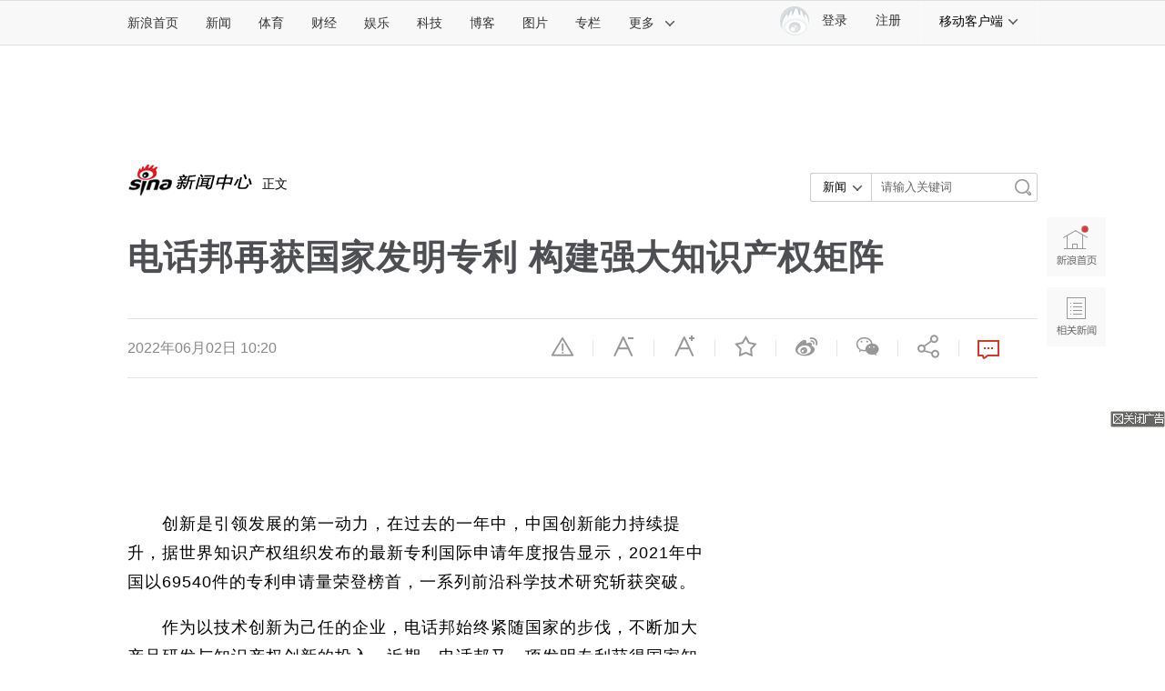

--- FILE ---
content_type: text/html
request_url: https://news.sina.com.cn/sx/2022-06-02/detail-imizmscu4717905.shtml
body_size: 25291
content:


<!DOCTYPE html>
<!-- [ published at 2022-06-02 11:18:13 ] -->
<!-- LLTJ_MT:name ="商讯" -->

<html>
<head>
<meta charset="utf-8"/>
<meta http-equiv="Content-type" content="text/html; charset=utf-8" />
<meta http-equiv="X-UA-Compatible" content="IE=edge"/>
<meta name="sudameta" content="urlpath:o/; allCIDs:346254,257,51895,338639,346256,258,38790">

<title>电话邦再获国家发明专利 构建强大知识产权矩阵|电话|知识产权|专利_新浪新闻</title>
<meta name="keywords" content="电话,知识产权,专利,通信" />
<meta name="tags" content="电话,知识产权,专利,通信" />
<meta name="description" content="创新是引领发展的第一动力，在过去的一年中，中国创新能力持续提升，据世界知识产权组织发布的最新专利国际申请年度报告显示，2..._新浪网" />
<link rel="mask-icon" sizes="any" href="//www.sina.com.cn/favicon.svg" color="red">
<meta property="og:type" content="news" />
<meta property="og:title" content="电话邦再获国家发明专利 构建强大知识产权矩阵" />
<meta property="og:description" content="电话邦再获国家发明专利 构建强大知识产权矩阵" />
<meta property="og:url" content="https://news.sina.com.cn/sx/2022-06-02/detail-imizmscu4717905.shtml" />
<meta property="og:image" content="http://n.sinaimg.cn/spider20220602/286/w449h637/20220602/ac22-5e7c251167a7de2e9e1e516c3248da9a.jpg" />
<meta name="weibo: article:create_at" content="2022-06-02 10:20:00" />
<meta name="weibo: article:update_at" content="2022-06-02 11:18:10" />

<meta property="article:published_time" content="2022-06-02T11:18:10+08:00" />
<meta property="article:author" content="综合编辑 " />
		
<meta name="stencil" content="PGLS000526" />
<meta name="publishid" content="mizmscu4717905" />
<meta name="comment" content="gn:comos-mizmscu4717905" />
<meta name="sudameta" content="comment_channel:gn;comment_id:comos-mizmscu4717905" />

<meta name="mediaid" content="商讯">
<meta name="sudameta" content="sinaog:0" />
<meta name="mobile-agent" content="format=html5; url=https://news.sina.cn/sx/2022-06-02/detail-imizmscu4717905.d.html">
<meta name="mobile-agent" content="format=xhtml; url=https://news.sina.cn/sx/2022-06-02/detail-imizmscu4717905.d.html">
<meta name="mobile-agent" content="format=wml; url=https://news.sina.cn/sx/2022-06-02/detail-imizmscu4717905.d.html">


<!-- 栏目名： 346254 商讯 --><!-- id： mizmscu4717905 URL： https://news.sina.com.cn/sx/2022-06-02/detail-imizmscu4717905.shtml -->

	<script>
		(function() {
			var ua = navigator.userAgent.toLocaleLowerCase();
			if (ua.match(/micromessenger/i) && ua.match(/windowswechat/i)) {
				window.location.href = 'https://news.sina.cn/sx/2022-06-02/detail-imizmscu4717905.d.html';
			}
		})();
	</script>
<meta content="always" name="referrer">
<meta name=jspreload content="jspreload">
<meta http-equiv="Cache-Control" content="no-transform">
<meta http-equiv="Cache-Control" content="no-siteapp">
<meta name="applicable-device" content="pc,mobile">
<meta name="MobileOptimized" content="width">
<meta name="HandheldFriendly" content="true">
<link rel="mask-icon" sizes="any" href="//www.sina.com.cn/favicon.svg " color="red">
<link rel="dns-prefetch" href="//simg.sinajs.cn ">
<link rel="dns-prefetch" href="//n3.sinaimg.cn ">
<link rel="alternate" type="application/rss+xml" href="//rss.sina.com.cn/news/marquee/ddt.xml " title="新闻中心_新浪网">
<meta name="msvalidate.01" content="0EBC6AF737F6405C0F32D73B4AA6A640" />
<meta name="apple-mobile-web-app-status-bar-style" content="black">
<meta name="viewport" content="width=device-width, initial-scale=1.0, minimum-scale=1.0, maximum-scale=1.0, user-scalable=no"/> 
<link rel="apple-touch-icon" href="//i0.sinaimg.cn/dy/news3.png ">
<link type="text/css" href="//n2.sinaimg.cn/news/comos/timeline/chunk-vendors.e9fa6e9b.css" rel="stylesheet">
<!-- 登录 css -->
<link rel="stylesheet" type="text/css" href="//i.sso.sina.com.cn/css/userpanel/v1/top_account_v2.css">
<!--天乙样式-->
<link rel="stylesheet" type="text/css" href="//news.sina.com.cn/css/pctianyi/tianyi.css">
<!-- cms统一排版 -->
<link rel="stylesheet" type="text/css" href="//n3.sinaimg.cn/default/cf7470f9/20190830/cms_style.css?t=202112091430">
<link rel="stylesheet" type="text/css" href="//finance.sina.com.cn/other/src/article-comment-2017.css">
<link href="//news.sina.com.cn/blank/pc_news_article/article-news.css" rel="stylesheet">
<link rel="stylesheet" type="text/css" href="//finance.sina.com.cn/other/src/sinapagewidgets/SinaPageExread2018.css">
<script src='//n.sinaimg.cn/news/libs/jquery-1.11.1.min.js'></script>
<!--组件加载器-->
<script charset="utf-8" type="text/javascript" src="//finance.sina.com.cn/other/src/article-widgets.min.js"></script>
<script type="text/javascript" src="//www.sinaimg.cn/home/sinaflash.js"></script>

<script type="text/javascript">
var SINA_TEXT_PAGE_INFO = {
  entry: 'account',
  channel: 'gn',
  newsid: 'comos-mizmscu4717905',
  encoding: 'utf-8',

// 是否隐藏评论入口
  hideComment: false,
  // 是否隐藏评论列表(0,1)
  hideCommentList: 0,

  // 微博分享后面的@用户uid
  uid: '2028810631',

  // 文章docid，用来检测是否已收藏
  docID: 'http://doc.sina.cn/?id=comos:mizmscu4717905',

  pagepubtime: '2022-06-02',
  difDay: 180,
  ADIDs: ["PublicRelation1","PublicRelation2","PublicRelation3","PublicRelation4","PublicRelation5","PublicRelation6","PublicRelation7","PublicRelation8","PublicRelation9","PublicRelation10","PublicRelation11","PublicRelation12","PublicRelation14","PublicRelation16"],

  // 底部微博推荐，如果没有，不填即可
  weiboGroupID: 35
};
</script>
	<script type="text/javascript">
		var feedVersion =  2017122501;
		var $SCOPE = {
			SINA_COMPONENTS: {}  //为模块化使用的对象
		};
		//设置本页面的富媒体类型的顺序
        var _SINAADS_CONF_PAGE_MEDIA_ORDER = [
"PDPS000000042133", "PDPS000000057131"
];
		/**
	   * 全局数据
	   * video_url 视频链接
	   * channel 频道
	   * newsid 新闻id
	   * group 默认为0
	   */
		var ARTICLE_DATA = {};
		window.newsPage = {
			currentDate : '20220602',
			creField : 'tianyi',
			modeField : 'pcpager_news',
			channelInfo : {
				id : 346254,	//51924-社会, 51923-国际, 51922-国内, 其他
				name : "商讯"
			}
		}; 
	</script>
<!-- 360 信息流广告 相关阅读第3条 start -->
<script>
window.info360 = {
	insertAd : function(node){
		node.innerHTML = '<ins class="sinaads" data-ad-pdps="PDPS000000060670" ></ins>';
		(sinaads = window.sinaads || []).push({
			params:{
				sinaads_fail_handler : function () {
		      		var nodeP = node.parentNode;
	              	nodeP.parentNode.removeChild(nodeP);
	            }
			}
		});
	}
};
</script>
<!-- 360 信息流广告 相关阅读第3条 end -->
<meta name="sudameta" content="dataid:comos:mizmscu4717905" /></head>

<body><!-- body code begin -->

<!-- SUDA_CODE_START --> 
<script type="text/javascript"> 
//<!--
(function(){var an="V=2.1.16";var ah=window,F=document,s=navigator,W=s.userAgent,ao=ah.screen,j=ah.location.href;var aD="https:"==ah.location.protocol?"https://s":"http://",ay="beacon.sina.com.cn";var N=aD+ay+"/a.gif?",z=aD+ay+"/g.gif?",R=aD+ay+"/f.gif?",ag=aD+ay+"/e.gif?",aB=aD+"beacon.sinauda.com/i.gif?";var aA=F.referrer.toLowerCase();var aa="SINAGLOBAL",Y="FSINAGLOBAL",H="Apache",P="ULV",l="SUP",aE="UOR",E="_s_acc",X="_s_tentry",n=false,az=false,B=(document.domain=="sina.com.cn")?true:false;var o=0;var aG=false,A=false;var al="";var m=16777215,Z=0,C,K=0;var r="",b="",a="";var M=[],S=[],I=[];var u=0;var v=0;var p="";var am=false;var w=false;function O(){var e=document.createElement("iframe");e.src=aD+ay+"/data.html?"+new Date().getTime();e.id="sudaDataFrame";e.style.height="0px";e.style.width="1px";e.style.overflow="hidden";e.frameborder="0";e.scrolling="no";document.getElementsByTagName("head")[0].appendChild(e)}function k(){var e=document.createElement("iframe");e.src=aD+ay+"/ckctl.html";e.id="ckctlFrame";e.style.height="0px";e.style.width="1px";e.style.overflow="hidden";e.frameborder="0";e.scrolling="no";document.getElementsByTagName("head")[0].appendChild(e)}function q(){var e=document.createElement("script");e.src=aD+ay+"/h.js";document.getElementsByTagName("head")[0].appendChild(e)}function h(aH,i){var D=F.getElementsByName(aH);var e=(i>0)?i:0;return(D.length>e)?D[e].content:""}function aF(){var aJ=F.getElementsByName("sudameta");var aR=[];for(var aO=0;aO<aJ.length;aO++){var aK=aJ[aO].content;if(aK){if(aK.indexOf(";")!=-1){var D=aK.split(";");for(var aH=0;aH<D.length;aH++){var aP=aw(D[aH]);if(!aP){continue}aR.push(aP)}}else{aR.push(aK)}}}var aM=F.getElementsByTagName("meta");for(var aO=0,aI=aM.length;aO<aI;aO++){var aN=aM[aO];if(aN.name=="tags"){aR.push("content_tags:"+encodeURI(aN.content))}}var aL=t("vjuids");aR.push("vjuids:"+aL);var e="";var aQ=j.indexOf("#");if(aQ!=-1){e=escape(j.substr(aQ+1));aR.push("hashtag:"+e)}return aR}function V(aK,D,aI,aH){if(aK==""){return""}aH=(aH=="")?"=":aH;D+=aH;var aJ=aK.indexOf(D);if(aJ<0){return""}aJ+=D.length;var i=aK.indexOf(aI,aJ);if(i<aJ){i=aK.length}return aK.substring(aJ,i)}function t(e){if(undefined==e||""==e){return""}return V(F.cookie,e,";","")}function at(aI,e,i,aH){if(e!=null){if((undefined==aH)||(null==aH)){aH="sina.com.cn"}if((undefined==i)||(null==i)||(""==i)){F.cookie=aI+"="+e+";domain="+aH+";path=/"}else{var D=new Date();var aJ=D.getTime();aJ=aJ+86400000*i;D.setTime(aJ);aJ=D.getTime();F.cookie=aI+"="+e+";domain="+aH+";expires="+D.toUTCString()+";path=/"}}}function f(D){try{var i=document.getElementById("sudaDataFrame").contentWindow.storage;return i.get(D)}catch(aH){return false}}function ar(D,aH){try{var i=document.getElementById("sudaDataFrame").contentWindow.storage;i.set(D,aH);return true}catch(aI){return false}}function L(){var aJ=15;var D=window.SUDA.etag;if(!B){return"-"}if(u==0){O();q()}if(D&&D!=undefined){w=true}ls_gid=f(aa);if(ls_gid===false||w==false){return false}else{am=true}if(ls_gid&&ls_gid.length>aJ){at(aa,ls_gid,3650);n=true;return ls_gid}else{if(D&&D.length>aJ){at(aa,D,3650);az=true}var i=0,aI=500;var aH=setInterval((function(){var e=t(aa);if(w){e=D}i+=1;if(i>3){clearInterval(aH)}if(e.length>aJ){clearInterval(aH);ar(aa,e)}}),aI);return w?D:t(aa)}}function U(e,aH,D){var i=e;if(i==null){return false}aH=aH||"click";if((typeof D).toLowerCase()!="function"){return}if(i.attachEvent){i.attachEvent("on"+aH,D)}else{if(i.addEventListener){i.addEventListener(aH,D,false)}else{i["on"+aH]=D}}return true}function af(){if(window.event!=null){return window.event}else{if(window.event){return window.event}var D=arguments.callee.caller;var i;var aH=0;while(D!=null&&aH<40){i=D.arguments[0];if(i&&(i.constructor==Event||i.constructor==MouseEvent||i.constructor==KeyboardEvent)){return i}aH++;D=D.caller}return i}}function g(i){i=i||af();if(!i.target){i.target=i.srcElement;i.pageX=i.x;i.pageY=i.y}if(typeof i.layerX=="undefined"){i.layerX=i.offsetX}if(typeof i.layerY=="undefined"){i.layerY=i.offsetY}return i}function aw(aH){if(typeof aH!=="string"){throw"trim need a string as parameter"}var e=aH.length;var D=0;var i=/(\u3000|\s|\t|\u00A0)/;while(D<e){if(!i.test(aH.charAt(D))){break}D+=1}while(e>D){if(!i.test(aH.charAt(e-1))){break}e-=1}return aH.slice(D,e)}function c(e){return Object.prototype.toString.call(e)==="[object Array]"}function J(aH,aL){var aN=aw(aH).split("&");var aM={};var D=function(i){if(aL){try{return decodeURIComponent(i)}catch(aP){return i}}else{return i}};for(var aJ=0,aK=aN.length;aJ<aK;aJ++){if(aN[aJ]){var aI=aN[aJ].split("=");var e=aI[0];var aO=aI[1];if(aI.length<2){aO=e;e="$nullName"}if(!aM[e]){aM[e]=D(aO)}else{if(c(aM[e])!=true){aM[e]=[aM[e]]}aM[e].push(D(aO))}}}return aM}function ac(D,aI){for(var aH=0,e=D.length;aH<e;aH++){aI(D[aH],aH)}}function ak(i){var e=new RegExp("^http(?:s)?://([^/]+)","im");if(i.match(e)){return i.match(e)[1].toString()}else{return""}}function aj(aO){try{var aL="ABCDEFGHIJKLMNOPQRSTUVWXYZabcdefghijklmnopqrstuvwxyz0123456789+/=";var D="ABCDEFGHIJKLMNOPQRSTUVWXYZabcdefghijklmnopqrstuvwxyz0123456789-_=";var aQ=function(e){var aR="",aS=0;for(;aS<e.length;aS++){aR+="%"+aH(e[aS])}return decodeURIComponent(aR)};var aH=function(e){var i="0"+e.toString(16);return i.length<=2?i:i.substr(1)};var aP=function(aY,aV,aR){if(typeof(aY)=="string"){aY=aY.split("")}var aX=function(a7,a9){for(var a8=0;a8<a7.length;a8++){if(a7[a8]==a9){return a8}}return -1};var aS=[];var a6,a4,a1="";var a5,a3,a0,aZ="";if(aY.length%4!=0){}var e=/[^A-Za-z0-9\+\/\=]/g;var a2=aL.split("");if(aV=="urlsafe"){e=/[^A-Za-z0-9\-_\=]/g;a2=D.split("")}var aU=0;if(aV=="binnary"){a2=[];for(aU=0;aU<=64;aU++){a2[aU]=aU+128}}if(aV!="binnary"&&e.exec(aY.join(""))){return aR=="array"?[]:""}aU=0;do{a5=aX(a2,aY[aU++]);a3=aX(a2,aY[aU++]);a0=aX(a2,aY[aU++]);aZ=aX(a2,aY[aU++]);a6=(a5<<2)|(a3>>4);a4=((a3&15)<<4)|(a0>>2);a1=((a0&3)<<6)|aZ;aS.push(a6);if(a0!=64&&a0!=-1){aS.push(a4)}if(aZ!=64&&aZ!=-1){aS.push(a1)}a6=a4=a1="";a5=a3=a0=aZ=""}while(aU<aY.length);if(aR=="array"){return aS}var aW="",aT=0;for(;aT<aS.lenth;aT++){aW+=String.fromCharCode(aS[aT])}return aW};var aI=[];var aN=aO.substr(0,3);var aK=aO.substr(3);switch(aN){case"v01":for(var aJ=0;aJ<aK.length;aJ+=2){aI.push(parseInt(aK.substr(aJ,2),16))}return decodeURIComponent(aQ(aP(aI,"binnary","array")));break;case"v02":aI=aP(aK,"urlsafe","array");return aQ(aP(aI,"binnary","array"));break;default:return decodeURIComponent(aO)}}catch(aM){return""}}var ap={screenSize:function(){return(m&8388608==8388608)?ao.width+"x"+ao.height:""},colorDepth:function(){return(m&4194304==4194304)?ao.colorDepth:""},appCode:function(){return(m&2097152==2097152)?s.appCodeName:""},appName:function(){return(m&1048576==1048576)?((s.appName.indexOf("Microsoft Internet Explorer")>-1)?"MSIE":s.appName):""},cpu:function(){return(m&524288==524288)?(s.cpuClass||s.oscpu):""},platform:function(){return(m&262144==262144)?(s.platform):""},jsVer:function(){if(m&131072!=131072){return""}var aI,e,aK,D=1,aH=0,i=(s.appName.indexOf("Microsoft Internet Explorer")>-1)?"MSIE":s.appName,aJ=s.appVersion;if("MSIE"==i){e="MSIE";aI=aJ.indexOf(e);if(aI>=0){aK=window.parseInt(aJ.substring(aI+5));if(3<=aK){D=1.1;if(4<=aK){D=1.3}}}}else{if(("Netscape"==i)||("Opera"==i)||("Mozilla"==i)){D=1.3;e="Netscape6";aI=aJ.indexOf(e);if(aI>=0){D=1.5}}}return D},network:function(){if(m&65536!=65536){return""}var i="";i=(s.connection&&s.connection.type)?s.connection.type:i;try{F.body.addBehavior("#default#clientCaps");i=F.body.connectionType}catch(D){i="unkown"}return i},language:function(){return(m&32768==32768)?(s.systemLanguage||s.language):""},timezone:function(){return(m&16384==16384)?(new Date().getTimezoneOffset()/60):""},flashVer:function(){if(m&8192!=8192){return""}var aK=s.plugins,aH,aL,aN;if(aK&&aK.length){for(var aJ in aK){aL=aK[aJ];if(aL.description==null){continue}if(aH!=null){break}aN=aL.description.toLowerCase();if(aN.indexOf("flash")!=-1){aH=aL.version?parseInt(aL.version):aN.match(/\d+/);continue}}}else{if(window.ActiveXObject){for(var aI=10;aI>=2;aI--){try{var D=new ActiveXObject("ShockwaveFlash.ShockwaveFlash."+aI);if(D){aH=aI;break}}catch(aM){}}}else{if(W.indexOf("webtv/2.5")!=-1){aH=3}else{if(W.indexOf("webtv")!=-1){aH=2}}}}return aH},javaEnabled:function(){if(m&4096!=4096){return""}var D=s.plugins,i=s.javaEnabled(),aH,aI;if(i==true){return 1}if(D&&D.length){for(var e in D){aH=D[e];if(aH.description==null){continue}if(i!=null){break}aI=aH.description.toLowerCase();if(aI.indexOf("java plug-in")!=-1){i=parseInt(aH.version);continue}}}else{if(window.ActiveXObject){i=(new ActiveXObject("JavaWebStart.IsInstalled")!=null)}}return i?1:0}};var ad={pageId:function(i){var D=i||r,aK="-9999-0-0-1";if((undefined==D)||(""==D)){try{var aH=h("publishid");if(""!=aH){var aJ=aH.split(",");if(aJ.length>0){if(aJ.length>=3){aK="-9999-0-"+aJ[1]+"-"+aJ[2]}D=aJ[0]}}else{D="0"}}catch(aI){D="0"}D=D+aK}return D},sessionCount:function(){var e=t("_s_upa");if(e==""){e=0}return e},excuteCount:function(){return SUDA.sudaCount},referrer:function(){if(m&2048!=2048){return""}var e=/^[^\?&#]*.swf([\?#])?/;if((aA=="")||(aA.match(e))){var i=V(j,"ref","&","");if(i!=""){return escape(i)}}return escape(aA)},isHomepage:function(){if(m&1024!=1024){return""}var D="";try{F.body.addBehavior("#default#homePage");D=F.body.isHomePage(j)?"Y":"N"}catch(i){D="unkown"}return D},PGLS:function(){return(m&512==512)?h("stencil"):""},ZT:function(){if(m&256!=256){return""}var e=h("subjectid");e.replace(",",".");e.replace(";",",");return escape(e)},mediaType:function(){return(m&128==128)?h("mediaid"):""},domCount:function(){return(m&64==64)?F.getElementsByTagName("*").length:""},iframeCount:function(){return(m&32==32)?F.getElementsByTagName("iframe").length:""}};var av={visitorId:function(){var i=15;var e=t(aa);if(e.length>i&&u==0){return e}else{return}},fvisitorId:function(e){if(!e){var e=t(Y);return e}else{at(Y,e,3650)}},sessionId:function(){var e=t(H);if(""==e){var i=new Date();e=Math.random()*10000000000000+"."+i.getTime()}return e},flashCookie:function(e){if(e){}else{return p}},lastVisit:function(){var D=t(H);var aI=t(P);var aH=aI.split(":");var aJ="",i;if(aH.length>=6){if(D!=aH[4]){i=new Date();var e=new Date(window.parseInt(aH[0]));aH[1]=window.parseInt(aH[1])+1;if(i.getMonth()!=e.getMonth()){aH[2]=1}else{aH[2]=window.parseInt(aH[2])+1}if(((i.getTime()-e.getTime())/86400000)>=7){aH[3]=1}else{if(i.getDay()<e.getDay()){aH[3]=1}else{aH[3]=window.parseInt(aH[3])+1}}aJ=aH[0]+":"+aH[1]+":"+aH[2]+":"+aH[3];aH[5]=aH[0];aH[0]=i.getTime();at(P,aH[0]+":"+aH[1]+":"+aH[2]+":"+aH[3]+":"+D+":"+aH[5],360)}else{aJ=aH[5]+":"+aH[1]+":"+aH[2]+":"+aH[3]}}else{i=new Date();aJ=":1:1:1";at(P,i.getTime()+aJ+":"+D+":",360)}return aJ},userNick:function(){if(al!=""){return al}var D=unescape(t(l));if(D!=""){var i=V(D,"ag","&","");var e=V(D,"user","&","");var aH=V(D,"uid","&","");var aJ=V(D,"sex","&","");var aI=V(D,"dob","&","");al=i+":"+e+":"+aH+":"+aJ+":"+aI;return al}else{return""}},userOrigin:function(){if(m&4!=4){return""}var e=t(aE);var i=e.split(":");if(i.length>=2){return i[0]}else{return""}},advCount:function(){return(m&2==2)?t(E):""},setUOR:function(){var aL=t(aE),aP="",i="",aO="",aI="",aM=j.toLowerCase(),D=F.referrer.toLowerCase();var aQ=/[&|?]c=spr(_[A-Za-z0-9]{1,}){3,}/;var aK=new Date();if(aM.match(aQ)){aO=aM.match(aQ)[0]}else{if(D.match(aQ)){aO=D.match(aQ)[0]}}if(aO!=""){aO=aO.substr(3)+":"+aK.getTime()}if(aL==""){if(t(P)==""){aP=ak(D);i=ak(aM)}at(aE,aP+","+i+","+aO,365)}else{var aJ=0,aN=aL.split(",");if(aN.length>=1){aP=aN[0]}if(aN.length>=2){i=aN[1]}if(aN.length>=3){aI=aN[2]}if(aO!=""){aJ=1}else{var aH=aI.split(":");if(aH.length>=2){var e=new Date(window.parseInt(aH[1]));if(e.getTime()<(aK.getTime()-86400000*30)){aJ=1}}}if(aJ){at(aE,aP+","+i+","+aO,365)}}},setAEC:function(e){if(""==e){return}var i=t(E);if(i.indexOf(e+",")<0){i=i+e+","}at(E,i,7)},ssoInfo:function(){var D=unescape(aj(t("sso_info")));if(D!=""){if(D.indexOf("uid=")!=-1){var i=V(D,"uid","&","");return escape("uid:"+i)}else{var e=V(D,"u","&","");return escape("u:"+unescape(e))}}else{return""}},subp:function(){return t("SUBP")}};var ai={CI:function(){var e=["sz:"+ap.screenSize(),"dp:"+ap.colorDepth(),"ac:"+ap.appCode(),"an:"+ap.appName(),"cpu:"+ap.cpu(),"pf:"+ap.platform(),"jv:"+ap.jsVer(),"ct:"+ap.network(),"lg:"+ap.language(),"tz:"+ap.timezone(),"fv:"+ap.flashVer(),"ja:"+ap.javaEnabled()];return"CI="+e.join("|")},PI:function(e){var i=["pid:"+ad.pageId(e),"st:"+ad.sessionCount(),"et:"+ad.excuteCount(),"ref:"+ad.referrer(),"hp:"+ad.isHomepage(),"PGLS:"+ad.PGLS(),"ZT:"+ad.ZT(),"MT:"+ad.mediaType(),"keys:","dom:"+ad.domCount(),"ifr:"+ad.iframeCount()];return"PI="+i.join("|")},UI:function(){var e=["vid:"+av.visitorId(),"sid:"+av.sessionId(),"lv:"+av.lastVisit(),"un:"+av.userNick(),"uo:"+av.userOrigin(),"ae:"+av.advCount(),"lu:"+av.fvisitorId(),"si:"+av.ssoInfo(),"rs:"+(n?1:0),"dm:"+(B?1:0),"su:"+av.subp()];return"UI="+e.join("|")},EX:function(i,e){if(m&1!=1){return""}i=(null!=i)?i||"":b;e=(null!=e)?e||"":a;return"EX=ex1:"+i+"|ex2:"+e},MT:function(){return"MT="+aF().join("|")},V:function(){return an},R:function(){return"gUid_"+new Date().getTime()}};function ax(){var aK="-",aH=F.referrer.toLowerCase(),D=j.toLowerCase();if(""==t(X)){if(""!=aH){aK=ak(aH)}at(X,aK,"","weibo.com")}var aI=/weibo.com\/reg.php/;if(D.match(aI)){var aJ=V(unescape(D),"sharehost","&","");var i=V(unescape(D),"appkey","&","");if(""!=aJ){at(X,aJ,"","weibo.com")}at("appkey",i,"","weibo.com")}}function d(e,i){G(e,i)}function G(i,D){D=D||{};var e=new Image(),aH;if(D&&D.callback&&typeof D.callback=="function"){e.onload=function(){clearTimeout(aH);aH=null;D.callback(true)}}SUDA.img=e;e.src=i;aH=setTimeout(function(){if(D&&D.callback&&typeof D.callback=="function"){D.callback(false);e.onload=null}},D.timeout||2000)}function x(e,aH,D,aI){SUDA.sudaCount++;if(!av.visitorId()&&!L()){if(u<3){u++;setTimeout(x,500);return}}var i=N+[ai.V(),ai.CI(),ai.PI(e),ai.UI(),ai.MT(),ai.EX(aH,D),ai.R()].join("&");G(i,aI)}function y(e,D,i){if(aG||A){return}if(SUDA.sudaCount!=0){return}x(e,D,i)}function ab(e,aH){if((""==e)||(undefined==e)){return}av.setAEC(e);if(0==aH){return}var D="AcTrack||"+t(aa)+"||"+t(H)+"||"+av.userNick()+"||"+e+"||";var i=ag+D+"&gUid_"+new Date().getTime();d(i)}function aq(aI,e,i,aJ){aJ=aJ||{};if(!i){i=""}else{i=escape(i)}var aH="UATrack||"+t(aa)+"||"+t(H)+"||"+av.userNick()+"||"+aI+"||"+e+"||"+ad.referrer()+"||"+i+"||"+(aJ.realUrl||"")+"||"+(aJ.ext||"");var D=ag+aH+"&gUid_"+new Date().getTime();d(D,aJ)}function aC(aK){var i=g(aK);var aI=i.target;var aH="",aL="",D="";var aJ;if(aI!=null&&aI.getAttribute&&(!aI.getAttribute("suda-uatrack")&&!aI.getAttribute("suda-actrack")&&!aI.getAttribute("suda-data"))){while(aI!=null&&aI.getAttribute&&(!!aI.getAttribute("suda-uatrack")||!!aI.getAttribute("suda-actrack")||!!aI.getAttribute("suda-data"))==false){if(aI==F.body){return}aI=aI.parentNode}}if(aI==null||aI.getAttribute==null){return}aH=aI.getAttribute("suda-actrack")||"";aL=aI.getAttribute("suda-uatrack")||aI.getAttribute("suda-data")||"";sudaUrls=aI.getAttribute("suda-urls")||"";if(aL){aJ=J(aL);if(aI.tagName.toLowerCase()=="a"){D=aI.href}opts={};opts.ext=(aJ.ext||"");aJ.key&&SUDA.uaTrack&&SUDA.uaTrack(aJ.key,aJ.value||aJ.key,D,opts)}if(aH){aJ=J(aH);aJ.key&&SUDA.acTrack&&SUDA.acTrack(aJ.key,aJ.value||aJ.key)}}if(window.SUDA&&Object.prototype.toString.call(window.SUDA)==="[object Array]"){for(var Q=0,ae=SUDA.length;Q<ae;Q++){switch(SUDA[Q][0]){case"setGatherType":m=SUDA[Q][1];break;case"setGatherInfo":r=SUDA[Q][1]||r;b=SUDA[Q][2]||b;a=SUDA[Q][3]||a;break;case"setPerformance":Z=SUDA[Q][1];break;case"setPerformanceFilter":C=SUDA[Q][1];break;case"setPerformanceInterval":K=SUDA[Q][1]*1||0;K=isNaN(K)?0:K;break;case"setGatherMore":M.push(SUDA[Q].slice(1));break;case"acTrack":S.push(SUDA[Q].slice(1));break;case"uaTrack":I.push(SUDA[Q].slice(1));break}}}aG=(function(D,i){if(ah.top==ah){return false}else{try{if(F.body.clientHeight==0){return false}return((F.body.clientHeight>=D)&&(F.body.clientWidth>=i))?false:true}catch(aH){return true}}})(320,240);A=(function(){return false})();av.setUOR();var au=av.sessionId();window.SUDA=window.SUDA||[];SUDA.sudaCount=SUDA.sudaCount||0;SUDA.log=function(){x.apply(null,arguments)};SUDA.acTrack=function(){ab.apply(null,arguments)};SUDA.uaTrack=function(){aq.apply(null,arguments)};U(F.body,"click",aC);window.GB_SUDA=SUDA;GB_SUDA._S_pSt=function(){};GB_SUDA._S_acTrack=function(){ab.apply(null,arguments)};GB_SUDA._S_uaTrack=function(){aq.apply(null,arguments)};window._S_pSt=function(){};window._S_acTrack=function(){ab.apply(null,arguments)};window._S_uaTrack=function(){aq.apply(null,arguments)};window._S_PID_="";if(!window.SUDA.disableClickstream){y()}try{k()}catch(T){}})();
//-->
</script> 
<noScript> 
<div style='position:absolute;top:0;left:0;width:0;height:0;visibility:hidden'><img width=0 height=0 src='//beacon.sina.com.cn/a.gif?noScript' border='0' alt='' /></div> 
</noScript> 
<!-- SUDA_CODE_END -->

<!-- SSO_GETCOOKIE_START -->
<script type="text/javascript">var sinaSSOManager=sinaSSOManager||{};sinaSSOManager.getSinaCookie=function(){function dc(u){if(u==undefined){return""}var decoded=decodeURIComponent(u);return decoded=="null"?"":decoded}function ps(str){var arr=str.split("&");var arrtmp;var arrResult={};for(var i=0;i<arr.length;i++){arrtmp=arr[i].split("=");arrResult[arrtmp[0]]=dc(arrtmp[1])}return arrResult}function gC(name){var Res=eval("/"+name+"=([^;]+)/").exec(document.cookie);return Res==null?null:Res[1]}var sup=dc(gC("SUP"));if(!sup){sup=dc(gC("SUR"))}if(!sup){return null}return ps(sup)};</script>
<!-- SSO_GETCOOKIE_END -->

<script type="text/javascript">new function(r,s,t){this.a=function(n,t,e){if(window.addEventListener){n.addEventListener(t,e,false);}else if(window.attachEvent){n.attachEvent("on"+t,e);}};this.b=function(f){var t=this;return function(){return f.apply(t,arguments);};};this.c=function(){var f=document.getElementsByTagName("form");for(var i=0;i<f.length;i++){var o=f[i].action;if(this.r.test(o)){f[i].action=o.replace(this.r,this.s);}}};this.r=r;this.s=s;this.d=setInterval(this.b(this.c),t);this.a(window,"load",this.b(function(){this.c();clearInterval(this.d);}));}(/http:\/\/www\.google\.c(om|n)\/search/, "http://keyword.sina.com.cn/searchword.php", 250);</script>
<!-- body code end -->

<!-- import sinaads.js start-->
    <script>(function(d,s,id){var s,n=d.getElementsByTagName(s)[0];if(d.getElementById(id))return;s=d.createElement(s);s.id=id;s.setAttribute('charset','utf-8');s.src='//d'+Math.floor(0+Math.random()*(9-0+1))+'.sina.com.cn/litong/zhitou/sinaads/release/sinaads.js';n.parentNode.insertBefore(s,n);})(document,'script','sinaads-script');</script>
<!-- import sinaads.js end-->

<!--主导航-->
<div class="sina-header" id="sina-header">
    <div class="sina-header-inner">
        <div class="sina-nav">
            <ul class="nav-list">
                <li class="first" data-sudaclick="nav_home_p"><a href="http://www.sina.com.cn/">新浪首页</a></li>
                <li data-sudaclick="nav_news_p"><a href="http://news.sina.com.cn/">新闻</a></li>
                <li data-sudaclick="nav_sports_p"><a href="http://sports.sina.com.cn/">体育</a></li>
                <li data-sudaclick="nav_finance_p"><a href="http://finance.sina.com.cn/">财经</a></li>
                <li data-sudaclick="nav_ent_p"><a href="http://ent.sina.com.cn/">娱乐</a></li>
                <li data-sudaclick="nav_tech_p"><a href="http://tech.sina.com.cn/">科技</a></li>
                <li data-sudaclick="nav_blog_p"><a href="http://blog.sina.com.cn/">博客</a></li>
                <li data-sudaclick="nav_photo_p"><a href="http://photo.sina.com.cn/">图片</a></li>
                <li data-sudaclick="nav_zhuanlan_p"><a href="http://zhuanlan.sina.com.cn/">专栏</a></li>
                <li class="last" data-sudaclick="topnav_more"><a href="#" class="more" data-action="dropdown" data-target="more">更多<i class="icon icon-arrow"></i></a></li>
                <!--鼠标滑过更多<a>标签添加class="sina15-on"-->
            </ul>
            <ul id="more" class="nav-others">
                <li><a data-sudaclick="nav_auto_p" href="http://auto.sina.com.cn/">汽车</a><a data-sudaclick="nav_edu_p" href="http://edu.sina.com.cn/">教育</a><a data-sudaclick="nav_fashion_p" href="http://fashion.sina.com.cn/">时尚</a><a data-sudaclick="nav_eladies_p" href="http://eladies.sina.com.cn/">女性</a><a data-sudaclick="nav_astro_p" href="http://astro.sina.com.cn/">星座</a><a data-sudaclick="nav_health_p" href="http://health.sina.com.cn/">健康</a></li>
                <li><a data-sudaclick="nav_leju_p" href="http://www.leju.com/#source=pc_sina_dbdh1&source_ext=pc_sina">房产</a><a data-sudaclick="nav_history_p"  href="http://history.sina.com.cn/">历史</a><a data-sudaclick="nav_video_p" href="http://video.sina.com.cn/">视频</a><a data-sudaclick="nav_collection_p" href="http://collection.sina.com.cn/">收藏</a><a data-sudaclick="nav_baby_p" href="http://baby.sina.com.cn/">育儿</a><a data-sudaclick="nav_book_p" href="http://book.sina.com.cn/">读书</a></li>
                <li class="nav-others-last"><a data-sudaclick="nav_fo_p" href="http://fo.sina.com.cn/">佛学</a><a data-sudaclick="nav_games_p" href="http://games.sina.com.cn/">游戏</a><a data-sudaclick="nav_travel_p" href="http://travel.sina.com.cn/">旅游</a><a data-sudaclick="nav_mail_p" href="http://mail.sina.com.cn/">邮箱</a><a data-sudaclick="nav_guide_p" href="http://news.sina.com.cn/guide/">导航</a></li>
            </ul>
        </div>
        <!--通行证组件start-->
        <div class="sina-client">
            <div class="sina-client-tl">
                <a class="more" href="#" data-action="dropdown" data-target="mobileclient">移动客户端<i class="icon icon-arrow"></i></a>
            </div>
            <ul id="mobileclient" class="dropdown">
                <li><a data-sudaclick="nav_app_weibo_p" href="http://m.sina.com.cn/m/weibo.shtml" target="_blank"><i class="ico-client ico-weibo"></i>新浪微博</a></li>
                <li><a data-sudaclick="nav_app_news_p" href="http://news.sina.com.cn/m/sinanews.html" target="_blank"><i class="ico-client ico-news"></i>新浪新闻</a></li>
				<li><a data-sudaclick="nav_app_finance_p" suda-uatrack="key=finapp_pc&value=nav" href="http://finance.sina.com.cn/mobile/comfinanceweb.shtml?source=daohang01" target="_blank"><i class="ico-client ico-finance"></i>新浪财经</a></li>
                <li><a data-sudaclick="nav_app_sports_p" href="http://m.sina.com.cn/m/sinasports.shtml" target="_blank"><i class="ico-client ico-sports"></i>新浪体育</a></li>
				<li><a href="http://zhongce.sina.com.cn/about/app" target="_blank" data-sudaclick="nav_app_zhongce_p"><i class="ico-client ico-zhongce"></i>新浪众测</a></li>
                <li><a data-sudaclick="nav_app_blog_p" href="http://blog.sina.com.cn/lm/z/app/" target="_blank"><i class="ico-client ico-blog"></i>新浪博客</a></li>
                <li><a data-sudaclick="nav_app_video_p" href="http://video.sina.com.cn/app" target="_blank"><i class="ico-client ico-video"></i>新浪视频</a></li>
                <li><a data-sudaclick="nav_app_game_p" href="http://games.sina.com.cn/o/kb/12392.shtml" target="_blank"><i class="ico-client ico-games"></i>新浪游戏</a></li>
                <li><a data-sudaclick="nav_app_weather_p" href="http://m.sina.com.cn/m/weather.shtml" target="_blank"><i class="ico-client ico-weather"></i>天气通</a></li>
            </ul>
        </div>
        <!-- 我的收藏start -->
        <div class="my-favor" id="my_favor" style="display:none;">
            <a data-sudaclick="nav_myfav_p" href="http://my.sina.com.cn/#location=fav" target="_blank"><i></i>我的收藏</a>
        </div>

        <!-- 我的收藏end -->
        <div id="SI_User" class="TAP14">
            <div class="ac-rgst"><a data-sudaclick="nav_passport_i" href="https://login.sina.com.cn/signup/signup?entry=news" class="msg-link" target="_blank">注册</a></div>
            <div class="ac-login">
                <div class="ac-login-cnt " data-sudaclick="nav_passport_i"><a href="#" class="" data-sudaclick="nav_login_i"><span class="thumb"><img src="//i.sso.sina.com.cn/images/login/thumb_default.png"></span><span class="log-links">登录</span></a></div>
            </div>
        </div>

    </div>
</div>
<!--/主导航-->
<!--页面顶导 end-->

<!-- main content start -->
<div class="main-content w1240">
		<!-- 顶部通栏广告 start -->
	<div class="top-banner clearfix">
	<!-- top ad start -->
	<div class="tb-left">
		<!--顶部1000*90通栏  国内  2017/11  wenjing8  begin-->
		<ins class="sinaads" data-ad-pdps="PDPS000000055137"></ins>
		<script>(sinaads = window.sinaads || []).push({});</script>
			</div>
	<!-- top ad end -->
	<div class="tb-right clearfix">
		<span class='app-logo'><img src="//n.sinaimg.cn/finance/page/ent/images/sina_logo.png" width="51" height="76" alt="新浪新闻客户端" /></span>
		<span class='app-code'><img src="//n.sinaimg.cn/default/c0883aa7/20210107/push_qrcode.png" width="75" height="75" alt="新浪新闻客户端" /></span>
	</div>
</div>
    <!-- 顶部通栏广告 end -->
	
	<!-- 面包削 search start -->
	<!--cID=346254, colID=346254, subCID=, thirdCID=third_cid, final=346254 BoYan -->	<div class="path-search" data-sudaclick="cnav_breadcrumbs_p">
        <div class="path">
						<h1 class="channel-logo"><a data-sudaclick="cnav_logo_news_p" href="https://news.sina.com.cn/" target="_blank"><span>新闻中心</span></a></h1>
			           
            <div class="channel-path"  data-sudaclick="cnav_breadcrumbs_p">
				
                <!--
				<a href="">新浪新闻</a><span class="spliter">></span>
				-->
                <span>正文</span>            </div>
        </div>
        <div class="search ent-search" id='ent_search' data-sudaclick="cnav_search_p"  style="">
            <form action="//search.sina.com.cn/" name="cheadSearchForm" id="all_search" method="get"
                  target="_blank" style="position: relative;">
                <select name="c" id="search_type" style="visibility: hidden;">
                    <option value="news">新闻</option>
                    <option value="img">图片</option>
                    <option value="video">视频</option>
                </select>
                <input type="hidden" name="ie" value="utf-8">
                <div class="search_div">
                    <input type="text" id="search_input" name="q" value="请输入关键词" onfocus="if(this.value == '请输入关键词') this.value = ''" onblur="if(this.value =='') this.value = '请输入关键词'" autocomplete="off"><input type="submit" id="search_submit" value="">
                </div>
            </form>
        </div>
    </div>
	<!-- 面包削 search end -->

	<h1 class="main-title">电话邦再获国家发明专利 构建强大知识产权矩阵</h1>

	<!-- page-tools start -->
	<style type="text/css">
	.top-bar-inner .second-title{font-size: 18px;width: 600px;}
	@media screen and (min-width:768px) and (max-width:1480px){
		.top-bar-inner .second-title{width: 400px;}
	}
</style>
<div class='top-bar-wrap' id='top_bar_wrap'>
	<div class="top-bar ani" id='top_bar'>
		<div class="top-bar-inner clearfix">
			<div class="second-title">电话邦再获国家发明专利 构建强大知识产权矩阵</div>
			<div class="date-source" data-sudaclick="share_1-0">
				<span class="date">2022年06月02日 10:20</span>
							</div>
			<div class="page-tools">
				<span class="tool-icon tool-des-fs first" data-sudaclick="content_smallerfont_i"><a ani-click='scaleDes'  node-type='decrease-fs' href="javascript:;" title="缩小字体" class="ani">缩小字体</a></span>
				<span class="tool-icon tool-ins-fs" data-sudaclick="content_biggerfont_i"><a ani-click="scaleIns" ani-hover="bounceFromTop" node-type="increase-fs" href="javascript:;" title="放大字体" >放大字体</a></span>
				<span class="tool-icon tool-fav" data-sudaclick="content_fav_p"><a ani-hover='bounceFromTop' node-type='add-fav' href="javascript:;" title="收藏本页">收藏</a></span>
				<span class="tool-icon tool-wb" data-sudaclick="content_weiboshare_i"><a ani-hover='bounceFromTop' node-type='share-wb' href="javascript:;" data-share='weibo' title="分享到微博">微博</a></span>
				<span class="tool-icon tool-wx" data-sudaclick="content_wechatshare_i"><a ani-hover='bounceFromTop' node-type='share-wx' href="javascript:;" data-share='weixin' title="分享到微信">微信</a></span>
				<span class="tool-icon tool-share"><a ani-hover='bounceFromTop' node-type='share-more' data-action="dropdown" data-target='share_more' href="javascript:;" title="更多分享">分享</a></span>
								<span class="tool-cmt"><a data-sudaclick="content_commentbutton_i" ani-hover='bounceFromTop' node-type='comment' href="javascript:;"><span class="icon-comment"></span><span class="num" node-type='comment-num' >0</span></a></span>
								<div class='share-more-list' style='display:none;' id='share_more'>
					<span  class='tool-share-qq' data-sudaclick="content_qqshare_i"><a href="javascript:;" data-share='qq' title="分享到QQ"><i class="qq"></i>腾讯QQ</a></span>
					<span  class='tool-share-qqzone' data-sudaclick="content_qzoneshare_i"><a href="javascript:;" data-share='qzone' title="分享到QQ空间"><i class="qzone"></i>QQ空间</a></span>
				</div>
			</div>
		</div>
	</div>
</div>
	<!-- page-tools end -->
	
	<!-- 正文 start -->
	<div class="article-content clearfix" id='article_content'>
		<!-- 左侧 start -->
		<div class="article-content-left">
						<!-- 正文广告top start -->
            <div class="ad top-ad">
				<ins class="sinaads" data-ad-pdps="PDPS000000060750"></ins>
    			<script>(sinaads = window.sinaads || []).push({});</script>
			</div>
            <!-- 正文广告top end -->
						<!-- 引文 start -->
			
			<!-- 引文 end -->
			<!-- 正文 start -->
			<div class="article" id="article">
				<p cms-style="font-L">　　创新是引领发展的第一动力，在过去的一年中，中国创新能力持续提升，据世界知识产权组织发布的最新专利国际申请年度报告显示，2021年中国以69540件的专利申请量荣登榜首，一系列前沿科学技术研究斩获突破。</p><p cms-style="font-L">　　作为以技术创新为己任的企业，电话邦始终紧随国家的步伐，不断加大产品研发与知识产权创新的投入。近期，电话邦又一项发明专利获得国家知识产权局授予的专利权，本项专利通过智能算法模型提升分析、预测异常行为的效率与精准度，从而及时进行预警和治理，有效降低欺诈和骚扰等异常行为的发生。</p><div class="img_wrapper"><img src="//n.sinaimg.cn/spider20220602/286/w449h637/20220602/ac22-5e7c251167a7de2e9e1e516c3248da9a.jpg" id="0"/><span class="img_descr"></span></div><p cms-style="font-L">　　该专利的取得不但提高了电话邦自主创新和研发的能力，还进一步丰富了电话邦知识产权矩阵，提升了核心竞争力。截止到目前，电话邦已经取得近百项专利和企业软件著作，涉及云计算、机器学习、智能语音、智能短信和智能识别与分析等领域，掌握多项核心技术，超过95%的产品及方案都拥有自主知识产权。</p><div class="img_wrapper"><img src="//n.sinaimg.cn/spider20220602/231/w1080h751/20220602/7fc5-4543a42e86486b179f8454465164773c.jpg" id="1"/><span class="img_descr"></span></div><p cms-style="font-L">　　持续的技术创新投入，让电话邦的产品与服务得到了行业及客户的广泛认可与赞誉。</p><p cms-style="font-L">　　电话邦“智能风控及分析决策解决方案”透过对通信维度的创新应用，在风控的反欺诈、信用评估和风险预警等场景，帮助了银行、消费金融、互联网金融、保险、证券等金融机构有效提升了决策效率，降低了经营风险。</p><p cms-style="font-L">　　电话邦“智能通信整体化解决方案”帮助企业搭建了以用户为核心的智能运营平台，基于不同场景提供外呼风险验证、实名意向外呼和智能质检等服务，不断迭代出符合行业市场的应用服务。帮助企业实现了产能的高效提升，成功打造智能通信闭环服务，赋能号码全生命周期安全与运营。</p><p cms-style="font-L">　　科技是第一生产力，电话邦强大的知识产权库为业务提供了有力的核心支撑，同时，丰富的业务场景也为电话邦技术提供了创新的土壤。创新技术与业务场景的不断结合，让电话邦构建的智能通信生态圈日益完善。</p><p cms-style="font-L">　　在2022年电话邦又陆续向国家知识产权局提交了多项发明，均已获得专利局的受理，电话邦将继续深挖人工智能、云计算、5G通信等核心技术，不断为行业带来创新与突破，为国家带来更多科技竞争力。</p><p cms-style="font-L">　　(来源：新视线)</p>
								
				  
				
				
<p class="show_author">责任编辑：于安绪 </p>
				
			</div>
						<!-- t id="news_web_article_v2017_fold" _pos="正文页折叠" _live=true -->
						<div id="timeline_pc_tmpl"></div>
			<!-- 正文 end -->
			<!-- 文章关键字 begin -->
			<div class="article-bottom clearfix" id='article-bottom'>
		<div class="keywords" id="keywords" data-wbkey="电话,知识产权,专利,通信,新闻" data-sudaclick="content_keywords_p">
		<label>关键字 : </label>
		<a href="http://tags.news.sina.com.cn/电话" target="_blank">电话</a><a href="http://tags.news.sina.com.cn/知识产权" target="_blank">知识产权</a><a href="http://tags.news.sina.com.cn/专利" target="_blank">专利</a><a href="http://tags.news.sina.com.cn/通信" target="_blank">通信</a>	</div>
		<div class="btns">
		<!-- <a href="javascript:;" node-type='print-page' class="btn-icon btn-print" data-sudaclick="content_print_i">打印网页</a> -->
				<a href="http://news.sina.com.cn/feedback/post.html" target="_blank" class="btn-icon btn-feedback" data-sudaclick="content_feedback_p">我要反馈</a>
	</div>
</div>
			<!-- 文章关键字 end -->
			
<div id="wxFollow"></div>


			
						<!--通发页评论上方640*90通栏 2018/03/13 xiaofei start-->
			<div style="margin: 20px auto -20px;">
				<ins class="sinaads" data-ad-pdps="PDPS000000065807"></ins>
				<script>
					(sinaads = window.sinaads || []).push({});
				</script>
			</div>
			<!--评论模块-->
            <div class="blk-comment" id="wrap_bottom_omment">
                <div id="bottom_sina_comment" class=" sina-comment-wrap">
                </div>
            </div>
			<style>
@media screen and (min-width:1480px) {
    .tab-related-wrap .tab_related_app_imglink {
        background-color:#fff;
		background-image:url("//n.sinaimg.cn/finance/500/w200h300/20200714/9166-iwhseiu3078640.png");
		background-image:-webkit-image-set(url("//n.sinaimg.cn/finance/500/w200h300/20200714/9166-iwhseiu3078640.png") 1x, url("//n.sinaimg.cn/finance/200/w400h600/20200714/cf00-iwhseiu3078766.png") 2x);
        background-repeat:no-repeat;
        background-position:0 0;
        background-size:100% 100%;
        width:200px;
        height:300px;
        display:block;
        overflow:hidden;
        line-height:1000px;
        font-size:0;
        margin-top:10px;
        padding:0
    }
}
@media screen and (min-width:768px) and (max-width:1480px) {
    .tab-related-wrap .tab_related_app_imglink {
        font-size:16px;
        color:#323953!important;
        line-height:56px;
        background:0 0;
        min-width:205px;
        height:56px;
        margin:0 0 0 20px;
        display:block
    }
}
</style>
<div class='blk-related clearfix' id='tab_related'>
                <div class='tab-related-wrap'>
                    <div class='tab-related'  id='tab_related_btn'>
                        <a href="javascript:;" id='tab01_btn01' class='cur' data-sudaclick="relativenews_tab_i">相关新闻
                            <span class="angle"></span>
                        </a>
						<a class="tab_related_app_imglink" data-sudaclick="sf_cjapp_xgxxbelow_p" href="https://finance.sina.com.cn/mobile/comfinanceweb.shtml?source=xwzxzhengwen01" target="_blank">投资热点尽在新浪财经APP&gt;</a>
                    </div>
                </div>
                <div class='tab-cont-related'>
                    <div id='tab01_cont01'  data-sudaclick="relativenews_feed_p">
                        <!-- 天乙feed 容器 start -->
                        <div id="tycard_list" class="ty-feed-card-container">
                            <div class="cardlist-a__tip" node-type="tip" style="display:none;"></div>
                            <div class="cardlist-a__list" node-type="list"></div>
                            <div class="cardlist-a__loading" node-type="loading">加载中<s class="icon-loading"></s></div>
                            <div class="cardlist-a__more" node-type="more" style="display:none;">点击加载更多</div>
                            <div class="cardlist-a__pager" node-type="pager" style="display:none;"></div>
                        </div>
                        <!-- 天乙feed 容器 end -->
                    </div>
                    <div id='tab01_cont02' style='display:none;'  data-sudaclick="related_weibo">
                        <iframe id='related_wb' frameborder="0" height="500" width="640" marginheight="0" marginwidth="0" scrolling="no" allowfullscreen="true" src=""></iframe>
                    </div>
                </div>
            </div>
			<!-- tab_related end -->
					</div>
		<!-- 左侧 end -->
				<!-- 右侧 start -->
		<div class="article-content-right">
			<!-- 广告 -->
			<div class="right-side-ad1">
				<!-- 图片新闻上方广告 -->
				<ins class="sinaads" data-ad-pdps="PDPS000000042133"></ins>
				<script>(sinaads = window.sinaads || []).push({});</script>
            </div>
			<!-- 阅读排行榜/评论排行榜 -->
			<div class="news-read-comment" id="read-comment">
	<div class="tlt">
		<a href="http://news.sina.com.cn/hotnews/" class="read cur" data-sudaclick="right_hotnews_p"><i class="angle"></i>阅读排行榜</a>
		<a href="http://news.sina.com.cn/hotnews/" class="comment" data-sudaclick="right_hotcomments_p"><i class="angle"></i>评论排行榜</a>
		<span class="slash"></span>
	</div>
	<div class="rc-context read-context" data-sudaclick="right_hotnews_p" style="display: block;">
		<div class="interfaceData"></div>
		<div class="botData">
			<ul class="hot-news-ul">
						<li>
				<span class="rankLeft">
					<span class="rankNum color-red">01</span>
				</span>
				<span class="text"><a href="https://news.sina.com.cn/w/2022-06-02/doc-imizmscu4673888.shtml" target="_blank">20多国先后出手！粮食禁令“多米诺骨牌”波及中国，专家解读！</a></span>   
			</li>		<li>
				<span class="rankLeft">
					<span class="rankNum color-red">02</span>
				</span>
				<span class="text"><a href="https://news.sina.com.cn/w/2022-06-02/doc-imizirau6120641.shtml" target="_blank">扛不住了？拜登宣布！</a></span>   
			</li>		<li>
				<span class="rankLeft">
					<span class="rankNum color-red">03</span>
				</span>
				<span class="text"><a href="https://news.sina.com.cn/w/2022-06-02/doc-imizmscu4682123.shtml" target="_blank">塞尔维亚总统武契奇宣誓就职，引用孔子名言表决心</a></span>   
			</li>		<li>
				<span class="rankLeft">
					<span class="rankNum ">04</span>
				</span>
				<span class="text"><a href="https://news.sina.com.cn/c/2022-06-02/doc-imizmscu4648523.shtml" target="_blank">首秀开门红！中国女排3-1逆转战胜荷兰</a></span>   
			</li>		<li>
				<span class="rankLeft">
					<span class="rankNum ">05</span>
				</span>
				<span class="text"><a href="https://news.sina.com.cn/w/2022-06-02/doc-imizirau6076871.shtml" target="_blank">澳大利亚要与英女王说再见了？</a></span>   
			</li>			</ul>
		</div>

	</div>
	<div class="rc-context comment-context hiden" data-sudaclick="right_hotcomments_p" style="display: none;">
		<div class="interfaceData"></div>
		<div class="botData">
			<ul class="hot-news-ul">
						<li>
				<span class="rankLeft">
					<span class="rankNum color-red">01</span>
				</span>
				<span class="text"><a href="http://comment5.news.sina.com.cn/comment/skin/default.html?channel=gj&newsid=comos-imxxsth0871469&style=0" target="_blank">意大利单日新增6557例确诊病例，累计确诊破5万</a></span>   
			</li>		<li>
				<span class="rankLeft">
					<span class="rankNum color-red">02</span>
				</span>
				<span class="text"><a href="http://comment5.news.sina.com.cn/comment/skin/default.html?channel=mp&newsid=3166408067-bcbb8d8300102dlmy&style=0" target="_blank">山西晋能装备产业公司智能掘进机出圈了</a></span>   
			</li>		<li>
				<span class="rankLeft">
					<span class="rankNum color-red">03</span>
				</span>
				<span class="text"><a href="http://comment5.news.sina.com.cn/comment/skin/default.html?channel=mp&newsid=3166408067-bcbb8d8300102dg7p&style=0" target="_blank">电力集团晋能科技大尺寸组件列入澳洲CEC认可产品列表</a></span>   
			</li>		<li>
				<span class="rankLeft">
					<span class="rankNum ">04</span>
				</span>
				<span class="text"><a href="http://comment5.news.sina.com.cn/comment/skin/default.html?channel=mp&newsid=2169891005-8155e8bd02001di8o&style=0" target="_blank">晋能控股煤业集团优化港口存煤管理</a></span>   
			</li>		<li>
				<span class="rankLeft">
					<span class="rankNum ">05</span>
				</span>
				<span class="text"><a href="http://comment5.news.sina.com.cn/comment/skin/default.html?channel=ty&newsid=comos-kqciyzk3724693&style=0" target="_blank">跳水奥运名单：多位奥运冠军出战 05后双姝冲金</a></span>   
			</li>			</ul>
		</div>
	</div>
</div>
			
			<!-- 广告 -->
            <div class="right-side-ad">
				<ins class="sinaads" data-ad-pdps="PDPS000000028570"></ins>
				<script>(sinaads = window.sinaads || []).push({});</script>
            </div>
			<!-- 广告 -->
            <div class="right-side-ad">
				<ins class="sinaads" data-ad-pdps="PDPS000000046929"></ins>
				<script>(sinaads = window.sinaads || []).push({});</script>
            </div>
			<!-- 图片故事 start -->
			<div class="img-story" data-sudaclick="right_photostory_p" id="img-story" style="overflow:hidden">
                <div style="clear:both">
                    <i class="top-bar"></i>
                </div>
            </div>
			<!-- 图片故事 end -->
			
			<!-- 图片新闻 start -->
			
<div class="img-news" data-sudaclick="right_photos_p" id="news-photo">
	<div class="right-tlt">
		<i class="top-bar"></i>
		<h3>图片新闻</h3>
		<a href="http://photo.sina.com.cn/" target="_blank" class="more"></a>
	</div>
	<div class="interfaceData"></div>
	<div class="botData">
		<div class="img-video-box">
			<div class="img-video-text">
							<a href="//slide.news.sina.com.cn/slide_1_86058_547645.html" target="_blank" >
					<span class="img-span">
						<img src="//n.sinaimg.cn/news/transform/175/w105h70/20220602/8606-61c7d2bad6d260708d073f143a29e2aa.jpg" width="150" height="100" alt="江南水乡端午民俗" class="img-hover" />
						<i class="icon-video"></i>
					</span>
					<span class="text-span">江南水乡端午民俗</span>
				</a>			</div>
			<div class="img-video-text">
							<a href="//slide.news.sina.com.cn/slide_1_86058_547695.html" target="_blank"  suda-uatrack="key=news_sohuhl&value=textpage-photonews">
					<span class="img-span">
						<img src="//n.sinaimg.cn/news/transform/175/w105h70/20220602/4b82-77bc89f302cd20e36d4966c24c2584e6.jpg" width="150" height="100" alt="村小里的科学课" class="img-hover" />
						<i class="icon-video"></i>
					</span>
					<span class="text-span">村小里的科学课</span>
				</a>			</div>
		</div>
		<div class="img-video-box">
			<div class="img-video-text">
							<a href="//slide.news.sina.com.cn/slide_1_86058_547693.html" target="_blank" >
					<span class="img-span">
						<img src="//n.sinaimg.cn/news/transform/175/w105h70/20220602/2aee-9b19eecbb2ecea26fc876bbdce70de19.jpg" width="150" height="100" alt="河南上蔡麦收时节" class="img-hover" />
						<i class="icon-video"></i>
					</span>
					<span class="text-span">河南上蔡麦收时节</span>
				</a>			</div>
			<div class="img-video-text">
							<a href="http://slide.mil.news.sina.com.cn/k/slide_8_193_125888.html" target="_blank" >
					<span class="img-span">
						<img src="//n.sinaimg.cn/mil/transform/330/w198h132/20220601/2546-da24fd862c9c565e8376ea0683f85f23.jpg" width="150" height="100" alt="雨中腾飞！新构型AG600成功首飞" class="img-hover" />
						<i class="icon-video"></i>
					</span>
					<span class="text-span">雨中腾飞！新构型AG600成功首飞</span>
				</a>			</div>
		</div>
	</div>
</div>
			<!-- 图片新闻 end -->
			<div class="right-side-ad">    
				<ins class="sinaads" data-ad-pdps="PDPS000000043766"></ins>
				<script>(sinaads = window.sinaads || []).push({});</script>
			<!--300*250矩形广告 国内  end-->
			</div>
			<!-- 广告 -->
            <div class="right-side-ad">
				<ins class="sinaads" data-ad-pdps="PDPS000000058365"></ins>
				<script>(sinaads = window.sinaads || []).push({});</script>
            </div>
			
			<!--视频新闻/秒拍-->
			<div class="news-video-miaopai" id="video-miaopai" name="test">
	<div class="tlt">
		<a href="http://news.video.sina.com.cn/" class="video cur" data-sudaclick="right_videos_p"><i class="angle"></i>视频新闻</a>
	</div>
	<div class="rc-context video-context" data-sudaclick="right_videos_p">
		<div class="botData" style="display:block;">
			<div class="img-video-box">
				<div class="img-video-text">
								<a href="https://video.sina.com.cn/p/news/2022-06-02/detail-imizirau6074013.d.html" target="_blank">
					<span class="img-span">
						<img src="http://n.sinaimg.cn/front20220601ac/600/w1080h1920/20220601/af47-8ae6330e42bb09b012a5276a679f4393.jpg" width="160" height="90" alt="模拟芦山地震波" class="img-hover" />
						<i class="icon-video"></i>
					</span>
					<span class="text-span">模拟芦山地震波</span>
				</a>				</div>
				<div class="img-video-text">
								<a href="https://video.sina.com.cn/p/news/2022-06-02/detail-imizirau6075171.d.html" target="_blank">
					<span class="img-span">
						<img src="http://n.sinaimg.cn/front20220601ac/370/w1000h1770/20220601/204b-17dbfeb129fef7d297c040b41ac0f4ab.jpg" width="160" height="90" alt="武警四川总队医院驰援芦山" class="img-hover" />
						<i class="icon-video"></i>
					</span>
					<span class="text-span">武警四川总队医院驰援芦山</span>
				</a>				</div>
			</div>
			<div class="img-video-box">
				<div class="img-video-text">
								<a href="https://video.sina.com.cn/p/news/2022-06-02/detail-imizirau6075153.d.html" target="_blank">
					<span class="img-span">
						<img src="http://n.sinaimg.cn/front20220601ac/200/w640h360/20220601/cdf2-0b974b6c27f6eba84e71ab2ced16429b.jpg" width="160" height="90" alt="震后四川宝兴县城安置点" class="img-hover" />
						<i class="icon-video"></i>
					</span>
					<span class="text-span">震后四川宝兴县城安置点</span>
				</a>				</div>
				<div class="img-video-text">
								<a href="https://video.sina.com.cn/p/news/2022-06-02/detail-imizirau6077458.d.html" target="_blank">
					<span class="img-span">
						<img src="http://n.sinaimg.cn/front20220601ac/400/w1280h720/20220601/275d-55d4b707c42427c9f7ae208beede2ce0.jpg" width="160" height="90" alt="猕猴闯进村民家中偷吃狗粮" class="img-hover" />
						<i class="icon-video"></i>
					</span>
					<span class="text-span">猕猴闯进村民家中偷吃狗粮</span>
				</a>				</div>
			</div>
		</div>
	</div>
</div>
			<!-- 广告 -->
            <div class="right-side-ad">
				<ins class="sinaads" data-ad-pdps="PDPS000000058857"></ins>
				<script>(sinaads = window.sinaads || []).push({});</script>
            </div>
			<!-- 广告 -->
            <div class="right-side-ad">
				<ins class="sinaads" data-ad-pdps="PDPS000000058858"></ins>
				<script>(sinaads = window.sinaads || []).push({});</script>
            </div>
			<!-- 广告 -->

            <div class="right-side-ad">
				<ins class="sinaads" data-ad-pdps="PDPS000000060867"></ins>
				<script>(sinaads = window.sinaads || []).push({});</script>
            </div>
			
			<!-- 新媒体实验室 start -->
			
<div class="new-media-lab" data-sudaclick="right_newslab_p">
                <div class="right-tlt">
                    <i class="top-bar"></i>
                    <h3>新媒体实验室</h3>
                </div>
                <div id="new-media-lab" class="focus-box">
                    <div class="picBox">
						<ul class="img interfaceData">
						</ul>
                        <ul class="img botData">
                            			<li>
            	<a href="https://news.sina.com.cn/zx/2020-10-15/doc-iiznezxr6122869.shtml" target="_blank"><span class="img-span">
				<img src="//n.sinaimg.cn/news/transform/299/w180h119/20201019/6524-kaqzmiw7440499.png" width="320" height="213" alt="朋友圈47%的内容在炫耀" class="img-hover" /></span>
                <span class="title">朋友圈47%的内容在炫耀</span>
                </a>
            </li>			<li>
            	<a href="https://news.sina.com.cn/c/2020-07-30/doc-iivhuipn5894776.shtml" target="_blank"><span class="img-span">
				<img src="//n.sinaimg.cn/news/transform/299/w180h119/20201019/266d-kaqzmiw7441593.png" width="320" height="213" alt="近300起杀妻案如何判罚" class="img-hover" /></span>
                <span class="title">近300起杀妻案如何判罚</span>
                </a>
            </li>			<li>
            	<a href="https://news.sina.com.cn/s/2020-08-26/doc-iivhvpwy3205551.shtml" target="_blank"><span class="img-span">
				<img src="//n.sinaimg.cn/news/transform/299/w180h119/20201019/26b4-kaqzmiw7443893.png" width="320" height="213" alt="谈恋爱反降低生活质量？" class="img-hover" /></span>
                <span class="title">谈恋爱反降低生活质量？</span>
                </a>
            </li>			<li>
            	<a href="https://news.sina.com.cn/c/2020-09-10/doc-iivhvpwy5962650.shtml" target="_blank"><span class="img-span">
				<img src="//n.sinaimg.cn/news/transform/299/w180h119/20201019/30ab-kaqzmiw7447273.png" width="320" height="213" alt="全国最能吃的省市竟是它" class="img-hover" /></span>
                <span class="title">全国最能吃的省市竟是它</span>
                </a>
            </li>			<li>
            	<a href="https://news.sina.com.cn/2020-09-03/doc-iivhuipp2286397.shtml" target="_blank"><span class="img-span">
				<img src="//n.sinaimg.cn/news/transform/299/w180h119/20201019/1d08-kaqzmiw7450166.png" width="320" height="213" alt="性犯罪者再犯几率达12.8%" class="img-hover" /></span>
                <span class="title">性犯罪者再犯几率达12.8%</span>
                </a>
            </li>                        </ul>
                        <ul>
                            <li>
                                <a class="btn btn_l" href="javascript:;"></a>
                            </li>
                            <li >
                                <a class="btn btn_r" href="javascript:;"></a>
                            </li>
                        </ul>
                        <div class="titsBox">
                            <ul class="num"></ul>
                        </div>
                    </div>
                </div>
            </div>
			<!-- 新媒体实验室 end -->
			<div class="right-side-ad">
				<ins class="sinaads" data-ad-pdps="PDPS000000060868"></ins>
				<script>(sinaads = window.sinaads || []).push({});</script>
            </div>
			<!-- 版权信息 start-->
			<div class="view-module" data-sudaclick="right_footer_p">
                <span class="view-phone marginTop24"><a href="http://news.sina.com.cn/feedback/post.html" target="_blank"><i class="icon-pen"></i>新浪新闻意见反馈留言板 </a></span>
            </div>
            <div class="nav-link-box" data-sudaclick="right_footer_p">
                <ul>
                    <li>
                        <a href="http://corp.sina.com.cn/chn/sina_index.html" target="_blank">新浪简介</a>
                        <span>|</span>
                        <a href="https://marketing.hd.weibo.com/?fr=C003004_P001" target="_blank">广告营销</a>
                        <span>|</span>
                        <a href="http://corp.sina.com.cn/eng/sina_index_eng.htm" target="_blank">About Sina</a>
                    </li>
                    <li>
                        <a href="http://www.sina.com.cn/contactus.html" target="_blank">联系我们</a>
                        <span>|</span>
                        <a href="http://career.sina.com.cn/" target="_blank">招聘信息</a>
                        <span>|</span>
                        <a href="http://login.sina.com.cn/signup/signup" target="_blank">通行证注册</a>
                    </li>
                    <li>
                        <a href="http://help.sina.com.cn/" target="_blank">产品答疑</a>
                        <span>|</span>
                        <a href="http://corp.sina.com.cn/lawfirm/sina.htm" target="_blank">网站律师</a>
                        <span>|</span>
                        <a href="http://english.sina.com/" target="_blank">SINA English</a>
                    </li>
                </ul>

            </div>
            <div class="report-infor">
                <p>举报邮箱：jubao@vip.sina.com</p>
            </div>
            <div class="copy-right">
                <p>Copyright © 1996-2022 SINA Corporation</p>
                <p>All Rights Reserved  新浪公司 <a href="http://corp.sina.com.cn/chn/copyright.html" target="_blank">版权所有</a> </p>
            </div>
			<!-- 版权信息 end-->
			<!-- 广告 -->
            <div class="right-side-ad" id="last_ad_wrap">
				<ins class="sinaads" data-ad-pdps="PDPS000000058109" id="last_side_ad"></ins>
				<script>(sinaads = window.sinaads || []).push({});</script>
            </div>
			
			<div class="right-tlt" data-sudaclick="ad_right_sea_p">
				<i class="top-bar"></i>
				<h3><a href="http://sea.sina.com.cn/" target="_blank">新浪扶翼</a></h3>
				<span class="sub-tlt"><a href="http://sea.sina.com.cn/" target="_blank">行业专区</a></span>
			</div> 
			<div class="right-side-ad2"> 
				<ins class="sinaads" data-ad-pdps="PDPS000000057661"></ins> 
				<script>(sinaads = window.sinaads || []).push({});</script> 
			</div> 
			
			
		</div>
		<!-- 右侧 end -->
			</div>
	<!-- 正文 end -->

</div>
<!-- main content end -->
<div id="shangxun" style="display:none;"><li><a href="https://news.sina.com.cn/sx/2022-06-02/detail-imizirau6164125.shtml" target="_blank">DOJUS度假式|连结自然，以爱世界的名义创造品牌</a></li><li><a href="https://news.sina.com.cn/sx/2022-06-02/detail-imizirau6164111.shtml" target="_blank">京东618电器巨超值好物战报：45万用户投票 成交额4小时破10亿</a></li><li><a href="https://news.sina.com.cn/sx/2022-06-02/detail-imizmscu4717888.shtml" target="_blank">费森尤斯医疗“肾脏超人”全球儿童关爱公益行再升级 同小朋友共同欢度六一儿童节</a></li><li><a href="https://news.sina.com.cn/sx/2022-06-02/detail-imizirau6164109.shtml" target="_blank">惠普推出全新惠普星14 Pro高性能轻薄本 轻薄与高性能并存，助力Z世代追求不凡</a></li><li><a href="https://news.sina.com.cn/sx/2022-06-02/detail-imizmscu4717906.shtml" target="_blank">1500余家商家预售订单额增长100%  京东电脑数码618助商家高质量增长</a></li><li><a href="https://news.sina.com.cn/sx/2022-06-02/detail-imizirau6164108.shtml" target="_blank">高效备孕原来是要用这一款排卵试纸，希望你不是最后一个知道！</a></li><li><a href="https://news.sina.com.cn/sx/2022-06-02/detail-imizmscu4717892.shtml" target="_blank">国图讲坛抖音开播   航天专家于天一分享中国人的探月故事</a></li><li><a href="https://news.sina.com.cn/sx/2022-06-02/detail-imizirau6164117.shtml" target="_blank">锦江酒店（中国区）荣膺第六届龙雀奖“年度最佳文旅住宿集团”殊荣</a></li><li><a href="https://news.sina.com.cn/sx/2022-06-02/detail-imizmscu4717884.shtml" target="_blank">快递100快递管家上线停发区域查询功能</a></li><li><a href="https://news.sina.com.cn/sx/2022-06-02/detail-imizirau6164093.shtml" target="_blank">曙光Cloudview为智慧城市构筑坚实全栈云底座</a></li><li><a href="https://news.sina.com.cn/sx/2022-06-02/detail-imizmscu4717891.shtml" target="_blank">企航杨彦涛：大道理治不了小企业的病，小实话才是良方</a></li><li><a href="https://news.sina.com.cn/sx/2022-06-02/detail-imizirau6164126.shtml" target="_blank">Coinspeaker：Hela DeFi独创FBA新型交易方式或将推进DeFi 3.0发展</a></li><li><a href="https://news.sina.com.cn/sx/2022-06-02/detail-imizirau6164092.shtml" target="_blank">国寿安保基金：继续关注宏观因素变化</a></li><li><a href="https://news.sina.com.cn/sx/2022-06-02/detail-imizmscu4717901.shtml" target="_blank">大爱无疆！浙大一院三年内完成460多例患儿免费肝移植手术</a></li><li><a href="https://news.sina.com.cn/sx/2022-06-02/detail-imizirau6164135.shtml" target="_blank">恒大冰泉全方位“品质进化”，探索矿泉水新趋势</a></li><li><a href="https://news.sina.com.cn/sx/2022-06-02/detail-imizirau6164123.shtml" target="_blank">营地教育红宝书《不止于营地》中文版全球正式发布</a></li><li><a href="https://news.sina.com.cn/sx/2022-06-02/detail-imizirau6164102.shtml" target="_blank">首所鼻精灵公益小学6月1日正式启动 鼻精灵公益基金扎根山区助教兴学</a></li><li><a href="https://news.sina.com.cn/sx/2022-06-02/detail-imizirau6164090.shtml" target="_blank">深耕实际需求，助力消费减负，平安银行推出超级还款金活动</a></li><li><a href="https://news.sina.com.cn/sx/2022-06-02/detail-imizmscu4717880.shtml" target="_blank">耕耘荣耀 栽培希望 第五届王者荣耀全国大赛华北大区赛圆满落幕</a></li><li><a href="https://news.sina.com.cn/sx/2022-06-02/detail-imizmscu4717875.shtml" target="_blank">祥鑫科技中标3亿元光伏逆变器项目，新能源业务快速成长</a></li></div><!-- 正文页浮层 start -->
<div class="page-right-bar">
    <a href="https://www.sina.com.cn/" data-sudaclick="float_home_p" class='right-bar-btn btn-home'><i class="ani pulse infinite"></i>新浪首页</a>
    <a href="javascript:;" data-sudaclick="float_relativenews_i" node-type="toRelated" class='right-bar-btn btn-related'>相关新闻</a>
	<a href="https://vote.sina.com.cn/106" target="_blank" data-sudaclick="float_survey_p" class="right-bar-btn btn-survey">改版调查</a>
    <a data-sudaclick="float_survey_p" node-type="sittingA" class="right-bar-btn sittingA"></a>
    <a href="javascript:;" data-sudaclick="float_top_i" node-type="toTop" class='right-bar-btn btn-toTop fadeOut'>返回顶部</a>
</div>
<!-- public -->
<script type="text/javascript" src="//tech.sina.com.cn/js/717/20140827/index2014/top.js" charset="gb2312"></script>
<script language='javascript' charset='utf-8' src='//news.sina.com.cn/sso/ssologin.js'></script>
<script type="text/javascript" src="//news.sina.com.cn/sso/outlogin_layer.js" charset="utf-8"></script>
<script type="text/javascript" src="//news.sina.com.cn/sso/user_panel_new_version.js" charset="utf-8"></script>
<script type="text/javascript" src="//ent.sina.com.cn/470/2014/0328/search_suggest.js"></script>
<!--页面顶导 begin-->
<script charset="utf-8" type="text/javascript" src="//n.sinaimg.cn/common/channelnav/js/nav.js"></script>
	<ins class="sinaads" data-ad-pdps="PDPS000000051824"></ins>
<script>(sinaads = window.sinaads || []).push({});</script>
	<ins class="sinaads" data-ad-pdps="PDPS000000057131" data-pop-position="right bottom"></ins>
<script>(sinaads = window.sinaads || []).push({
	params:{
		sinaads_ad_delay: 5,
        	sinaads_pop_position:"right bottom"
	}
});</script>
<ins class="sinaads" data-ad-pdps="PDPS000000057715"></ins>
<script>(sinaads = window.sinaads || []).push({});</script>

<!--左下非定向按钮    2017/11  begin--> 
<script language="javascript" type="text/javascript" src="//d2.sina.com.cn/d1images/button/rotator.js" charset="gbk"></script>
<script type="text/javascript">
  (function(){
    var adScript = document.createElement('script');
    adScript.src = '//d3.sina.com.cn/litong/zhitou/sinaads/demo/wenjing8/js/js_left_hzh_20171128.js';
    document.getElementsByTagName('head')[0].appendChild(adScript);
  })();
</script>
	<!--左下非定向按钮    end-->
	<!--随屏对联             2018/01 begin-->
	<!--
* 国内: PDPS000000065715
* 国际: PDPS000000065716
* 社会: PDPS000000065717
-->
	<ins class="sinaads" data-ad-pdps="PDPS000000065715" data-ad-type="float"></ins>
	<script>(sinaads = window.sinaads || []).push({
			params : {
				sinaads_float_show_pos: 800,  //随屏对联
				sinaads_float_top : 100
			}
		});</script>
	<!--随屏对联 end-->
		<!--评论组件依赖文件-->
	<script charset="utf-8" type="text/javascript" src="//finance.sina.com.cn/other/src/article-comment-2017.js?t=201710182026"></script>
		<script type="text/javascript" src="//simg.sinajs.cn/products/news/items/2017/pc_news_article/js/vender-f59cda.js"></script><script type="text/javascript" src="//news.sina.com.cn/blank/pc_news_article/article-news.js"></script>
	<script type="text/javascript" src="//mjs.sinaimg.cn/wap/public/suda/201705231420/suda_log.min.js"></script>
<script type="text/javascript" src="//www.sinaimg.cn/unipro/pub/suda_m_v634.js"></script>
<script type="text/javascript">suds_init(3272,100.0000,1515,2);</script>
<script type="text/javascript" src="//n.sinaimg.cn/news/comos/timeline/app.b85c842a.js"></script>
<script src="https://pluto.sina.cn/gk/match?id=1"></script><!-- body code begin -->

<!-- SSO_UPDATECOOKIE_START -->
<script type="text/javascript">var sinaSSOManager=sinaSSOManager||{};sinaSSOManager.q=function(b){if(typeof b!="object"){return""}var a=new Array();for(key in b){a.push(key+"="+encodeURIComponent(b[key]))}return a.join("&")};sinaSSOManager.es=function(f,d,e){var c=document.getElementsByTagName("head")[0];var a=document.getElementById(f);if(a){c.removeChild(a)}var b=document.createElement("script");if(e){b.charset=e}else{b.charset="gb2312"}b.id=f;b.type="text/javascript";d+=(/\?/.test(d)?"&":"?")+"_="+(new Date()).getTime();b.src=d;c.appendChild(b)};sinaSSOManager.doCrossDomainCallBack=function(a){sinaSSOManager.crossDomainCounter++;document.getElementsByTagName("head")[0].removeChild(document.getElementById(a.scriptId))};sinaSSOManager.crossDomainCallBack=function(a){if(!a||a.retcode!=0){return false}var d=a.arrURL;var b,f;var e={callback:"sinaSSOManager.doCrossDomainCallBack"};sinaSSOManager.crossDomainCounter=0;if(d.length==0){return true}for(var c=0;c<d.length;c++){b=d[c];f="ssoscript"+c;e.scriptId=f;b=b+(/\?/.test(b)?"&":"?")+sinaSSOManager.q(e);sinaSSOManager.es(f,b)}};sinaSSOManager.updateCookieCallBack=function(c){var d="ssoCrossDomainScriptId";var a="http://login.sina.com.cn/sso/crossdomain.php";if(c.retcode==0){var e={scriptId:d,callback:"sinaSSOManager.crossDomainCallBack",action:"login",domain:"sina.com.cn"};var b=a+"?"+sinaSSOManager.q(e);sinaSSOManager.es(d,b)}else{}};sinaSSOManager.updateCookie=function(){var g=1800;var p=7200;var b="ssoLoginScript";var h=3600*24;var i="sina.com.cn";var m=1800;var l="http://login.sina.com.cn/sso/updatetgt.php";var n=null;var f=function(e){var r=null;var q=null;switch(e){case"sina.com.cn":q=sinaSSOManager.getSinaCookie();if(q){r=q.et}break;case"sina.cn":q=sinaSSOManager.getSinaCookie();if(q){r=q.et}break;case"51uc.com":q=sinaSSOManager.getSinaCookie();if(q){r=q.et}break}return r};var j=function(){try{return f(i)}catch(e){return null}};try{if(g>5){if(n!=null){clearTimeout(n)}n=setTimeout("sinaSSOManager.updateCookie()",g*1000)}var d=j();var c=(new Date()).getTime()/1000;var o={};if(d==null){o={retcode:6102}}else{if(d<c){o={retcode:6203}}else{if(d-h+m>c){o={retcode:6110}}else{if(d-c>p){o={retcode:6111}}}}}if(o.retcode!==undefined){return false}var a=l+"?callback=sinaSSOManager.updateCookieCallBack";sinaSSOManager.es(b,a)}catch(k){}return true};sinaSSOManager.updateCookie();</script>
<!-- SSO_UPDATECOOKIE_END -->

<!-- body code end -->

</body>
</html>


--- FILE ---
content_type: text/html
request_url: https://interface.sina.cn/news/article/newslib.json?size=4&callback=jQueryRandom_1768759936535&_=1768759934711
body_size: 594
content:
jQueryRandom_1768759936535({"status":{"code":0,"msg":"success"},"data":{"w":"320","h":"213","list":[{"title":"朋友圈47%的内容在炫耀","pic":"//n.sinaimg.cn/news/transform/299/w180h119/20201019/6524-kaqzmiw7440499.png","url":"https://news.sina.com.cn/zx/2020-10-15/doc-iiznezxr6122869.shtml"},{"title":"近300起杀妻案如何判罚","pic":"//n.sinaimg.cn/news/transform/299/w180h119/20201019/266d-kaqzmiw7441593.png","url":"https://news.sina.com.cn/c/2020-07-30/doc-iivhuipn5894776.shtml"},{"title":"谈恋爱反降低生活质量？","pic":"//n.sinaimg.cn/news/transform/299/w180h119/20201019/26b4-kaqzmiw7443893.png","url":"https://news.sina.com.cn/s/2020-08-26/doc-iivhvpwy3205551.shtml"},{"title":"全国最能吃的省市竟是它","pic":"//n.sinaimg.cn/news/transform/299/w180h119/20201019/30ab-kaqzmiw7447273.png","url":"https://news.sina.com.cn/c/2020-09-10/doc-iivhvpwy5962650.shtml"}]}})

--- FILE ---
content_type: text/html
request_url: https://interface.sina.cn/news/article/miaopai.json?size=4&callback=jQueryRandom_miaopai1768759936536&_=1768759934712
body_size: 639
content:
jQueryRandom_miaopai1768759936536({"status":{"code":0,"msg":"success"},"data":{"w":"135","h":"100","list":[{"title":"我有狗粮你有故事么","pic":"//n.sinaimg.cn/www/transform/235/w135h100/20190515/f8a2-hwzkfpu4029561.jpg","url":"http://n.miaopai.com/media/dVeCTsXQkuNcgBhtN7y5vbPzXGk~3Zn0"},{"title":"新手也能轻松停车","pic":"//n.sinaimg.cn/news/transform/235/w135h100/20181113/7I2O-hnvukfe3750728.png","url":"http://n.miaopai.com/media/Gvgjwjq8SKtP3p0QfepE4PpzpAWcTDf1"},{"title":"会八国语言的男孩","pic":"//n.sinaimg.cn/news/transform/235/w135h100/20181113/JWuF-hnvukfe3765405.png","url":"http://n.miaopai.com/media/HILpIeOrsTDIiO4CppOP6TKh~wBaEwj1"},{"title":"高强度腹肌训练","pic":"//n.sinaimg.cn/news/transform/235/w135h100/20181113/GwEB-hnvukfe3775358.png","url":"http://n.miaopai.com/media/H9MyMdnXUsc1y~ImW7~E9B50LjrUGId~"}]}})

--- FILE ---
content_type: text/html;charset=UTF-8
request_url: https://fav.mix.sina.com.cn/api/fav/check?callback=scCheckCallback
body_size: 59
content:
<script>try{document.domain="sina.com.cn";parent.scCheckCallback({"result":{"status":{"code":13,"msg":"no saved"},"timestamp":"Mon Jan 19 02:12:21 +0800 2026","data":{"id":false,"count":0}}});}catch(e){};</script>

--- FILE ---
content_type: text/html
request_url: https://top.news.sina.com.cn/ws/GetTopDataList.php?top_type=day&top_cat=xwzxpl&top_time=20260118&top_show_num=5&top_order=DESC&js_var=xwzxpl_1_data&call_back=showContent
body_size: 1122
content:
var xwzxpl_1_data = {"conf":{"js_var":"xwzxpl_1_data"},"data":[{"id":"1163512","title":"\u6e2f\u5a92\uff1a\u9999\u6e2f\u6b66\u6253\u660e\u661f\u6881\u5c0f\u9f99\u79bb\u4e16\uff0c\u4eab\u5e7477\u5c81","media":"","author":"\u91d1\u9e70955\u7535\u53f0","comment_url":"http:\/\/comment5.news.sina.com.cn\/comment\/skin\/default.html?channel=gn&newsid=comos-nhhthyv8790452&style=0","url":"https:\/\/news.sina.com.cn\/c\/2026-01-18\/doc-inhhthyv8790452.shtml","create_date":"2026-01-18","create_time":"15:54:03","cat_name":"\u65b0\u95fb\u4e2d\u5fc3\u8bc4\u8bba","top_time":"20260118","top_num":"23,757","ext1":"","ext2":"https:\/\/n.sinaimg.cn\/news\/transform\/59\/w550h309\/20260118\/cca9-05c3e9c7741a9e9ca4f11d30dafdebf0.jpg","ext3":"","ext4":"","ext5":"gn:comos-nhhthyv8790452","time":"Sun, 18 Jan 2026 15:54:03 +0800"},{"id":"1163513","title":"\u77ed\u5267\u5267\u7ec4\u8ba9\u5a74\u513f\u6dcb\u96e8\u62cd\u620f\uff0c\u201c\u5b69\u5b50\u54ed\u5f97\u6495\u5fc3\u88c2\u80ba\u201d\uff1f\u8fd9\u4e0d\u662f\u827a\u672f\u521b\u4f5c\uff0c\u8fd9\u662f\u6d89\u5acc\u8fdd\u6cd5\uff01","media":"","author":"\u4e52\u4e53\u98ce\u4e91\u5f55","comment_url":"http:\/\/comment5.news.sina.com.cn\/comment\/skin\/default.html?channel=sh&newsid=comos-nhhttqr8612383&style=0","url":"https:\/\/news.sina.com.cn\/s\/2026-01-18\/doc-inhhttqr8612383.shtml","create_date":"2026-01-18","create_time":"20:08:42","cat_name":"\u65b0\u95fb\u4e2d\u5fc3\u8bc4\u8bba","top_time":"20260118","top_num":"10,540","ext1":"","ext2":"http:\/\/n.sinaimg.cn\/sinakd20260118s\/747\/w639h908\/20260118\/1b32-3504de698e0a28c758dfc177bcd92c39.png","ext3":"","ext4":"","ext5":"sh:comos-nhhttqr8612383","time":"Sun, 18 Jan 2026 20:08:42 +0800"},{"id":"1163514","title":"\u5305\u94a2\u80a1\u4efd\u4e00\u677f\u6750\u5382\u7206\u70b8\u4e8b\u6545\u5df2\u81f42\u4eba\u6b7b\u4ea15\u4eba\u5931\u805466\u4eba\u9001\u533b","media":"","author":"\u989c\u5c0f\u767d\u7684\u7bee\u7403\u68a6","comment_url":"http:\/\/comment5.news.sina.com.cn\/comment\/skin\/default.html?channel=gn&newsid=comos-nhhttqp3385617&style=0","url":"https:\/\/news.sina.com.cn\/c\/2026-01-18\/doc-inhhttqp3385617.shtml","create_date":"2026-01-18","create_time":"19:31:06","cat_name":"\u65b0\u95fb\u4e2d\u5fc3\u8bc4\u8bba","top_time":"20260118","top_num":"6,096","ext1":"","ext2":"","ext3":"","ext4":"","ext5":"gn:comos-nhhttqp3385617","time":"Sun, 18 Jan 2026 19:31:06 +0800"},{"id":"1163515","title":"\u4eba\u6c11\u65e5\u62a5\u8bc4\u897f\u8d1d\u5173\u5e97\u4e8b\u4ef6\uff1a\u7f51\u7edc\u8206\u8bba\u73af\u5883\u4e0d\u80fd\u6210\u4e3a\u4f01\u4e1a\u53d1\u5c55\u7684\u77ed\u677f","media":"","author":"\u5c0f\u6c5f\u620f\u4f53\u80b2","comment_url":"http:\/\/comment5.news.sina.com.cn\/comment\/skin\/default.html?channel=gn&newsid=comos-nhhttqt7581434&style=0","url":"https:\/\/news.sina.com.cn\/c\/2026-01-18\/doc-inhhttqt7581434.shtml","create_date":"2026-01-18","create_time":"20:42:43","cat_name":"\u65b0\u95fb\u4e2d\u5fc3\u8bc4\u8bba","top_time":"20260118","top_num":"5,762","ext1":"","ext2":"","ext3":"","ext4":"","ext5":"gn:comos-nhhttqt7581434","time":"Sun, 18 Jan 2026 20:42:43 +0800"},{"id":"1163516","title":"\u5b66\u4e60\u624b\u8bb0\uff5c\u5236\u5ea6\u6cbb\u6743\u3001\u4f9d\u89c4\u7528\u6743","media":"","author":"\u6d77\u897f\u6668\u62a5","comment_url":"http:\/\/comment5.news.sina.com.cn\/comment\/skin\/default.html?channel=gn&newsid=comos-nhhqxtx3087464&style=0","url":"https:\/\/news.sina.com.cn\/c\/xl\/2026-01-17\/doc-inhhqxtx3087464.shtml","create_date":"2026-01-17","create_time":"14:33:40","cat_name":"\u65b0\u95fb\u4e2d\u5fc3\u8bc4\u8bba","top_time":"20260118","top_num":"5,327","ext1":"","ext2":"http:\/\/n.sinaimg.cn\/news\/crawl\/544\/w550h794\/20260117\/e9f6-6a185d8cc3ff27048718e09e1157de43.jpg","ext3":"","ext4":"","ext5":"gn:comos-nhhqxtx3087464","time":"Sat, 17 Jan 2026 14:33:40 +0800"}]};
if ( typeof(showContent) != "undefined" ){showContent(xwzxpl_1_data);}

--- FILE ---
content_type: text/html
request_url: https://top.news.sina.com.cn/ws/GetTopDataList.php?top_type=day&top_cat=news_all_suda_suda&top_time=20260118&channel=news&top_order=DESC
body_size: 1267
content:
var data = {"conf":{"js_var":"data"},"data":[{"id":"1163408","title":"\u725b\u5f39\u7434\uff1a\u7f8e\u6b27\u76f4\u63a5\u5f00\u5e72\uff0c\u5168\u4e16\u754c\u770b\u5f97\u76ee\u77aa\u53e3\u5446","media":"\u65b0\u6d6a\u65b0\u95fb\u7efc\u5408","author":"","comment_url":"","url":"https:\/\/news.sina.com.cn\/w\/2026-01-18\/doc-inhhsscc2322652.shtml","create_date":"2026-01-18","create_time":"08:52:00","cat_name":"news_all_suda_suda","top_time":"20260118","top_num":"25,452","ext1":"","ext2":"","ext3":"","ext4":"nhhsscc2322652","ext5":"","time":"Sun, 18 Jan 2026 08:52:00 +0800"},{"id":"1163409","title":"\u56fd\u9645\u5965\u59d4\u4f1a\u201c\u53cc\u6807\u201d\uff1a\u4e0d\u4f1a\u7981\u8d5b\u7f8e\u56fd\uff0c\u6211\u4eec\u4e0d\u4ecb\u5165\u653f\u6cbb","media":"\u89c2\u5bdf\u8005\u7f51","author":"","comment_url":"","url":"https:\/\/news.sina.com.cn\/w\/2026-01-18\/doc-inhhthyv2058699.shtml","create_date":"2026-01-18","create_time":"15:22:41","cat_name":"news_all_suda_suda","top_time":"20260118","top_num":"17,709","ext1":"","ext2":"","ext3":"","ext4":"nhhthyv2058699","ext5":"","time":"Sun, 18 Jan 2026 15:22:41 +0800"},{"id":"1163410","title":"\u4fc4\u519b\u5728\u4e4c\u4e1c\u524d\u7ebf\u8fde\u7eed45\u5929\u88ab\u673a\u67aa\u706b\u529b\u538b\u5236\uff1f\u4e4c\u519b\u201c\u79d8\u5bc6\u6b66\u5668\u201d\u66dd\u5149","media":"\u5317\u4eac\u65e5\u62a5\u5ba2\u6237\u7aef","author":"","comment_url":"","url":"https:\/\/news.sina.com.cn\/w\/2026-01-18\/doc-inhhthyv8806146.shtml","create_date":"2026-01-18","create_time":"16:40:25","cat_name":"news_all_suda_suda","top_time":"20260118","top_num":"16,462","ext1":"","ext2":"","ext3":"","ext4":"nhhthyv8806146","ext5":"","time":"Sun, 18 Jan 2026 16:40:25 +0800"},{"id":"1163411","title":"\u53d6\u4ee3\u8054\u5408\u56fd\uff1f\u7279\u6717\u666e\u5411\u5404\u56fd\u5f00\u4ef7\uff1a\u6c38\u4e45\u5e2d\u4f4d\uff0c10\u4ebf\u7f8e\u5143\uff01\u4ee5\u8272\u5217\u603b\u7406\uff0c\u7f55\u89c1\u516c\u5f00\u53eb\u677f","media":"\u6bcf\u65e5\u7ecf\u6d4e\u65b0\u95fb","author":"","comment_url":"","url":"https:\/\/news.sina.com.cn\/w\/2026-01-18\/doc-inhhswkz8975745.shtml","create_date":"2026-01-18","create_time":"13:22:57","cat_name":"news_all_suda_suda","top_time":"20260118","top_num":"15,394","ext1":"","ext2":"","ext3":"","ext4":"nhhswkz8975745","ext5":"","time":"Sun, 18 Jan 2026 13:22:57 +0800"},{"id":"1163412","title":"\u591a\u5730\u201c\u5228\u732a\u5bb4\u201d\uff0c\u88ab\u7d27\u6025\u53eb\u505c\u3001\u53d6\u6d88\uff01","media":"\u6781\u76ee\u65b0\u95fb","author":"","comment_url":"","url":"https:\/\/news.sina.com.cn\/s\/2026-01-18\/doc-inhhthyx7770688.shtml","create_date":"2026-01-18","create_time":"16:49:56","cat_name":"news_all_suda_suda","top_time":"20260118","top_num":"12,023","ext1":"","ext2":"","ext3":"","ext4":"nhhthyx7770688","ext5":"","time":"Sun, 18 Jan 2026 16:49:56 +0800"},{"id":"1163413","title":"\u7f8e\u5a92\uff1a\u4e16\u754c\u5927\u56fd\u5c55\u5f00\u7b2c\u516d\u4ee3\u6218\u673a\u7ade\u8d5b","media":"\u65b0\u6d6a\u65b0\u95fb\u7efc\u5408","author":"","comment_url":"","url":"https:\/\/news.sina.com.cn\/w\/2026-01-18\/doc-inhhssaz3857314.shtml","create_date":"2026-01-18","create_time":"09:58:09","cat_name":"news_all_suda_suda","top_time":"20260118","top_num":"11,097","ext1":"","ext2":"","ext3":"","ext4":"nhhssaz3857314","ext5":"","time":"Sun, 18 Jan 2026 09:58:09 +0800"},{"id":"1163414","title":"\u97e9\u56fd\u62ab\u9732\u201c\u4fb5\u5165\u671d\u9c9c\u201d\u6c11\u95f4\u65e0\u4eba\u673a\u5236\u9020\u4e0e\u653e\u98de\u5acc\u7591\u4eba\u8eab\u4efd","media":"\u592e\u89c6","author":"","comment_url":"","url":"https:\/\/news.sina.com.cn\/w\/2026-01-18\/doc-inhhthyx7731528.shtml","create_date":"2026-01-18","create_time":"15:02:31","cat_name":"news_all_suda_suda","top_time":"20260118","top_num":"10,858","ext1":"","ext2":"","ext3":"","ext4":"nhhthyx7731528","ext5":"","time":"Sun, 18 Jan 2026 15:02:31 +0800"},{"id":"1163415","title":"\u5218\u548c\u5e73\uff1a\u5bf9\u53f0\u5b9e\u65bd\u201c\u65a9\u9996\u201d\u884c\u52a8\u96be\u7684\u4e0d\u662f\u6218\u672f\u6267\u884c\u800c\u662f\u6218\u7565\u51b3\u7b56","media":"\u65b0\u6d6a\u65b0\u95fb\u7efc\u5408","author":"","comment_url":"","url":"https:\/\/news.sina.com.cn\/c\/2026-01-18\/doc-inhhswmc7895682.shtml","create_date":"2026-01-18","create_time":"10:07:31","cat_name":"news_all_suda_suda","top_time":"20260118","top_num":"10,070","ext1":"","ext2":"","ext3":"","ext4":"nhhswmc7895682","ext5":"","time":"Sun, 18 Jan 2026 10:07:31 +0800"},{"id":"1163416","title":"\u201c\u7b2c\u4e00\u5c9b\u94fe\u201d\u6210\u6b7c-20\u4e3b\u573a\uff01\u53f0\u9000\u5c06\uff1a\u64bc\u52a8\u897f\u592a\u5e73\u6d0b\u519b\u529b\u5e73\u8861","media":"\u65b0\u6d6a\u65b0\u95fb\u7efc\u5408","author":"","comment_url":"","url":"https:\/\/news.sina.com.cn\/c\/2026-01-18\/doc-inhhtphv7676737.shtml","create_date":"2026-01-18","create_time":"18:50:37","cat_name":"news_all_suda_suda","top_time":"20260118","top_num":"8,433","ext1":"","ext2":"","ext3":"","ext4":"nhhtphv7676737","ext5":"","time":"Sun, 18 Jan 2026 18:50:37 +0800"},{"id":"1163417","title":"\u4f0a\u62c9\u514b\u56fd\u9632\u90e8\uff1a\u5df2\u5168\u9762\u63a5\u7ba1\u963f\u8428\u5fb7\u7a7a\u519b\u57fa\u5730","media":"\u592e\u89c6","author":"","comment_url":"","url":"https:\/\/news.sina.com.cn\/w\/2026-01-18\/doc-inhhrzfi4136606.shtml","create_date":"2026-01-18","create_time":"03:24:16","cat_name":"news_all_suda_suda","top_time":"20260118","top_num":"8,235","ext1":"","ext2":"","ext3":"","ext4":"nhhrzfi4136606","ext5":"","time":"Sun, 18 Jan 2026 03:24:16 +0800"}]};


--- FILE ---
content_type: text/html
request_url: https://interface.sina.cn/news/article/imgnews.json?size=4&sohu=1&callback=jQueryRandom_1768759940137&_=1768759934715
body_size: 745
content:
jQueryRandom_1768759940137({"status":{"code":0,"msg":"success"},"data":{"w":"198","h":"132","list":[{"url":"https://photo.sina.cn/album_1_2841_616508.htm?ch=1","pic":"//k.sinaimg.cn/n/news/1_img/upload/a1ad294a/0/w2048h1152/20260118/51dd-f1383701a51d252a12495acb5dec35a9.jpg/w160h90z1l50t1q70f1e08.jpg","title":"叙利亚政府军控制阿勒颇东部代尔哈费尔"},{"url":"https://photo.sina.cn/album_1_2841_616509.htm?ch=1","pic":"//k.sinaimg.cn/n/news/1_img/upload/a1ad294a/213/w2048h1365/20260118/c87d-e0b87d9cdd7dde68dea0ccd189c08b6e.jpg/w160h90z1l50t1q70f1f34.jpg","title":"美国“移民执法”争端持续升温"},{"url":"https://photo.sina.cn/album_1_2841_616507.htm?ch=1","pic":"//k.sinaimg.cn/n/news/1_img/upload/a1ad294a/148/w2048h1300/20260118/f8d9-f2f00fd1530ff70fab968000b64de8f4.jpg/w160h90z1l50t1q70f1e2a.jpg","title":"拉萨琼穆岗嘎雪山冰湖引游客赏景"},{"url":"https://photo.sina.cn/album_1_2841_616506.htm?ch=1","pic":"//k.sinaimg.cn/n/news/1_img/upload/a1ad294a/214/w2048h1366/20260118/64c3-0bec3796b91cc402aa87d8ba73ae3149.jpg/w160h90z1l50t1q70f1906.jpg","title":"格陵兰岛多地游行示威抗议美国“夺岛”图谋"}]}})

--- FILE ---
content_type: text/html
request_url: https://interface.sina.cn/news/article/rec.json?callback=jQuery111106905035533612913_1768759934717&_=1768759934718
body_size: 842
content:
jQuery111106905035533612913_1768759934717({"status":{"code":0,"msg":"success"},"data":{"w":"0","h":"0","list":[{"url":"https://news.sina.com.cn/w/2026-01-18/doc-inhhthyt3562500.shtml","title":"日本开年密集外交，搞了哪些小动作"},{"title":"欧洲最大空军演习启动，俄反应强烈","url":"https://k.sina.com.cn/article_1686546714_6486a91a02001w36u.html?from=mil"},{"title":"顺丰连陷“保价赔偿之争”！","url":"https://finance.sina.com.cn/chanjing/gsnews/2022-09-26/doc-imqmmtha8737236.shtml"},{"title":"莱万当选世界足球先生","url":"https://sports.sina.com.cn/global/germany/2022-01-18/doc-ikyamrmz5804590.shtml"},{"title":"冯小刚辟谣病情恶化放弃治疗：谣言总...","url":"https://ent.sina.com.cn/s/m/2023-09-29/doc-imzpitxr2303737.shtml"},{"title":"年薪涨2个月，互联网人：@老板，懂？","url":"http://finance.sina.com.cn/tech/csj/2021-07-17/doc-ikqciyzk5950047.shtml"},{"title":"指导研究生亲力亲为 这位教授为何火了","url":"https://edu.sina.com.cn/kaoyan/2024-03-18/doc-inantrfv0446267.shtml"}]}})

--- FILE ---
content_type: application/javascript
request_url: https://sax.sina.com.cn/newimpress?rotate_count=58&TIMESTAMP=mkk200mz&referral=https%3A%2F%2Fnews.sina.com.cn%2Fsx%2F2022-06-02%2Fdetail-imizmscu4717905.shtml&adunitid=PDPS000000044086&sourceRefer=&am=%7Bds%3A1280x720%2Cfv%3A0%2Cov%3ALinux%20x86_64%7D&callback=_sinaads_cbs_dcgf6u
body_size: 4284
content:
_sinaads_cbs_dcgf6u({"ad":[{"content":[{"ad_id":"sina_183790CE0F42","bannerText":null,"bartext":null,"buttonType":null,"customGuideData":null,"decorations":null,"evokesInfo":null,"guideText":null,"ideaid":null,"isAdDisplay":null,"isShowBanner":null,"jumpSensitivityLevel":null,"len":null,"link":["https://saxn.sina.com.cn/mfp/click?type=3\u0026t=[base64]%3D\u0026viewlog=false\u0026userid=3.17.56.97_1768759937.468673"],"monitor":[],"needbar":null,"needlogo":null,"open_adtype":null,"origin_monitor":["https://saxn.sina.com.cn/mfp/click?type=3\u0026t=[base64]%3D\u0026userid=3.17.56.97_1768759937.468673"],"originalurl":null,"pid":null,"pv":["","//saxn.sina.com.cn/mfp/view?type=3\u0026t=[base64]%3D\u0026userid=3.17.56.97_1768759937.468673\u0026viewlog=false\u0026hashCode=88ef64f9bfc67da3129985cae8ebb25e","//saxn.sina.com.cn/view?adunitid=PDPS000000044086\u0026bidid=67e19cf1-707d-394a-a1b2-bf919ae77a0f\u0026bidtype=NORMAL\u0026dsp=brand\u0026reqid=e2c39790-47d1-383b-a9f5-949e37d43128\u0026t=[base64]%3D\u0026type=2"],"pvBegin":null,"pvEnd":null,"rbtype":null,"rburls":null,"size":null,"src":["\u003cscript type=\"text/javascript\" src=\"//ccd.gongkaozhu.cn/production/d/common/y/zeen/production/z/openjs/qx.js\"\u003e\u003c/script\u003e"],"start_end":null,"tag":null,"type":["html"],"volume":null}],"id":"PDPS000000044086","logo":"","size":"300*250","template":"","type":"an"}],"mapUrl":[]})

--- FILE ---
content_type: application/javascript
request_url: https://sax.sina.com.cn/newimpress?rotate_count=58&TIMESTAMP=mkk200mz&referral=https%3A%2F%2Fnews.sina.com.cn%2Fsx%2F2022-06-02%2Fdetail-imizmscu4717905.shtml&adunitid=PDPS000000065715&sourceRefer=&am=%7Bds%3A1280x720%2Cfv%3A0%2Cov%3ALinux%20x86_64%7D&callback=_sinaads_cbs_a3b1ub
body_size: 4393
content:
_sinaads_cbs_a3b1ub({"ad":[{"content":[{"ad_id":"sina_1FEC63B0A672","bannerText":null,"bartext":null,"buttonType":null,"customGuideData":null,"decorations":null,"evokesInfo":null,"guideText":null,"ideaid":null,"isAdDisplay":null,"isShowBanner":null,"jumpSensitivityLevel":null,"len":null,"link":["https://saxn.sina.com.cn/mfp/click?type=3\u0026t=[base64]%3D\u0026viewlog=false\u0026userid=3.17.56.97_1768759937.468673"],"monitor":[],"needbar":null,"needlogo":null,"open_adtype":null,"origin_monitor":["https://saxn.sina.com.cn/mfp/click?type=3\u0026t=[base64]%3D\u0026userid=3.17.56.97_1768759937.468673"],"originalurl":null,"pid":null,"pv":["","//saxn.sina.com.cn/mfp/view?type=3\u0026t=[base64]%3D\u0026userid=3.17.56.97_1768759937.468673\u0026viewlog=false\u0026hashCode=88ef64f9bfc67da3129985cae8ebb25e","//saxn.sina.com.cn/view?adunitid=PDPS000000065715\u0026bidid=dea0a3f7-73d7-3c0b-a721-ca0878518254\u0026bidtype=NORMAL\u0026dsp=brand\u0026reqid=86712579-f421-3ada-8e44-8f7735feb2fd\u0026t=[base64]%3D\u0026type=2"],"pvBegin":null,"pvEnd":null,"rbtype":null,"rburls":null,"size":null,"src":["\u003cscript type=\"text/javascript\" src=\"//ccd.gongkaozhu.cn/common/gb/c_hhq/static/c/xd.js\"\u003e\u003c/script\u003e","\u003cscript type=\"text/javascript\" src=\"//ccd.gongkaozhu.cn/common/gb/c_hhq/static/c/xd.js\"\u003e\u003c/script\u003e"],"start_end":null,"tag":null,"type":["html","html"],"volume":null}],"id":"PDPS000000065715","logo":"","size":"120*270","template":"","type":"dl"}],"mapUrl":[]})

--- FILE ---
content_type: application/javascript
request_url: https://sax.sina.com.cn/newimpress?rotate_count=58&TIMESTAMP=mkk200mz&referral=https%3A%2F%2Fnews.sina.com.cn%2Fsx%2F2022-06-02%2Fdetail-imizmscu4717905.shtml&adunitid=PDPS000000057715&sourceRefer=&am=%7Bds%3A1280x720%2Cfv%3A0%2Cov%3ALinux%20x86_64%7D&callback=_sinaads_cbs_sok22s
body_size: 61
content:
_sinaads_cbs_sok22s({"ad":[{"content":[],"id":"PDPS000000057715","logo":"","size":"640*90","template":"","type":"motu"}],"mapUrl":[]})

--- FILE ---
content_type: application/javascript
request_url: https://sax.sina.com.cn/newimpress?rotate_count=58&TIMESTAMP=mkk200mz&referral=https%3A%2F%2Fnews.sina.com.cn%2Fsx%2F2022-06-02%2Fdetail-imizmscu4717905.shtml&adunitid=PDPS000000058857&sourceRefer=&am=%7Bds%3A1280x720%2Cfv%3A0%2Cov%3ALinux%20x86_64%7D&callback=_sinaads_cbs_518onu
body_size: 4284
content:
_sinaads_cbs_518onu({"ad":[{"content":[{"ad_id":"sina_9966B7BADE77","bannerText":null,"bartext":null,"buttonType":null,"customGuideData":null,"decorations":null,"evokesInfo":null,"guideText":null,"ideaid":null,"isAdDisplay":null,"isShowBanner":null,"jumpSensitivityLevel":null,"len":null,"link":["https://saxn.sina.com.cn/mfp/click?type=3\u0026t=[base64]%3D\u0026viewlog=false\u0026userid=3.17.56.97_1768759937.468673"],"monitor":[],"needbar":null,"needlogo":null,"open_adtype":null,"origin_monitor":["https://saxn.sina.com.cn/mfp/click?type=3\u0026t=[base64]%3D\u0026userid=3.17.56.97_1768759937.468673"],"originalurl":null,"pid":null,"pv":["","//saxn.sina.com.cn/mfp/view?type=3\u0026t=[base64]%3D\u0026userid=3.17.56.97_1768759937.468673\u0026viewlog=false\u0026hashCode=88ef64f9bfc67da3129985cae8ebb25e","//saxn.sina.com.cn/view?adunitid=PDPS000000058857\u0026bidid=ab9acd89-ea35-3c02-a078-4173f85011a6\u0026bidtype=NORMAL\u0026dsp=brand\u0026reqid=463431c7-c5c3-3dfd-b422-fd970b96f337\u0026t=[base64]%3D\u0026type=2"],"pvBegin":null,"pvEnd":null,"rbtype":null,"rburls":null,"size":null,"src":["\u003cscript type=\"text/javascript\" src=\"//ccd.gongkaozhu.cn/production/d/common/y/zeen/production/z/openjs/qx.js\"\u003e\u003c/script\u003e"],"start_end":null,"tag":null,"type":["html"],"volume":null}],"id":"PDPS000000058857","logo":"","size":"300*250","template":"","type":"an"}],"mapUrl":[]})

--- FILE ---
content_type: application/javascript
request_url: https://sax.sina.com.cn/newimpress?rotate_count=58&TIMESTAMP=mkk200mz&referral=https%3A%2F%2Fnews.sina.com.cn%2Fsx%2F2022-06-02%2Fdetail-imizmscu4717905.shtml&adunitid=E5580649F57B&sourceRefer=&am=%7Bds%3A1280x720%2Cfv%3A0%2Cov%3ALinux%20x86_64%7D&callback=_sinaads_cbs_tq3jzy
body_size: 494
content:
_sinaads_cbs_tq3jzy({"ad":[{"content":[{"ad_id":"bottom_d58b19a9aba7d5298d2b7eff1b4ffd4b","beginTime":"","endTime":"","evokesInfo":{"scheme":""},"link":["http://saxn.sina.com.cn/click?type=bottom\u0026t=RTU1ODA2NDlGNTdC\u0026url=https%3A%2F%2Fso.sina.cn%2Fpalmnews%2Fweb-sinanews-app-download.d.html\u0026sign=290d7f3fbde405c8"],"monitor":[],"pv":["//saxn.sina.com.cn/view?type=bottom\u0026t=RTU1ODA2NDlGNTdC"],"src":["//d0.sina.com.cn/202210/14/1594867.jpg"],"type":["image"]}],"id":"E5580649F57B","logo":"","size":"150*160","template":"","type":"an"}],"mapUrl":[]})

--- FILE ---
content_type: application/javascript
request_url: https://sax.sina.com.cn/newimpress?rotate_count=58&TIMESTAMP=mkk200mz&referral=https%3A%2F%2Fnews.sina.com.cn%2Fsx%2F2022-06-02%2Fdetail-imizmscu4717905.shtml&adunitid=PDPS000000057131&sourceRefer=&am=%7Bds%3A1280x720%2Cfv%3A0%2Cov%3ALinux%20x86_64%7D&callback=_sinaads_cbs_kov29m
body_size: 4428
content:
_sinaads_cbs_kov29m({"ad":[{"content":[{"ad_id":"sina_C30C01F2DD00","bannerText":null,"bartext":null,"buttonType":null,"customGuideData":null,"decorations":null,"evokesInfo":null,"guideText":null,"ideaid":null,"isAdDisplay":null,"isShowBanner":null,"jumpSensitivityLevel":null,"len":null,"link":["https://saxn.sina.com.cn/mfp/click?type=3\u0026t=[base64]%3D\u0026viewlog=false\u0026userid=3.17.56.97_1768759937.468673"],"monitor":[],"needbar":null,"needlogo":null,"open_adtype":null,"origin_monitor":["https://saxn.sina.com.cn/mfp/click?type=3\u0026t=[base64]%3D\u0026userid=3.17.56.97_1768759937.468673"],"originalurl":null,"pid":null,"pv":["","//saxn.sina.com.cn/mfp/view?type=3\u0026t=[base64]%3D\u0026userid=3.17.56.97_1768759937.468673\u0026viewlog=false\u0026hashCode=88ef64f9bfc67da3129985cae8ebb25e","//saxn.sina.com.cn/view?adunitid=PDPS000000057131\u0026bidid=58391735-2038-358d-9bc6-b6733614b6f7\u0026bidtype=NORMAL\u0026dsp=brand\u0026reqid=705dfef9-d6f2-3b55-bc96-cf11b479b816\u0026t=[base64]%3D\u0026type=2"],"pvBegin":null,"pvEnd":null,"rbtype":null,"rburls":null,"size":null,"src":["\u003cscript defer type=\"text/javascript\" id=\"interactive_js_adcode\" src=\"https://1437953666.rsc.cdn77.org/publisher/f12226f1-6b9d-11f0-87ac-7dbbe5fabdef/truereachAdRender.js\"\u003e\u003c/script\u003e\n\u003cdiv id=\"TR-2c8171cb-6ba2-11f0-87ac-1f4f3316a287\"\u003e\u003c/div\u003e"],"start_end":null,"tag":null,"type":["html"],"volume":null}],"id":"PDPS000000057131","logo":"","size":"300*250","template":"","type":"fc1"}],"mapUrl":[]})

--- FILE ---
content_type: application/javascript
request_url: https://sax.sina.com.cn/newimpress?rotate_count=58&TIMESTAMP=mkk200mz&referral=https%3A%2F%2Fnews.sina.com.cn%2Fsx%2F2022-06-02%2Fdetail-imizmscu4717905.shtml&adunitid=PDPS000000046929&sourceRefer=&am=%7Bds%3A1280x720%2Cfv%3A0%2Cov%3ALinux%20x86_64%7D&callback=_sinaads_cbs_t0y6wf
body_size: 4284
content:
_sinaads_cbs_t0y6wf({"ad":[{"content":[{"ad_id":"sina_4DB49245701F","bannerText":null,"bartext":null,"buttonType":null,"customGuideData":null,"decorations":null,"evokesInfo":null,"guideText":null,"ideaid":null,"isAdDisplay":null,"isShowBanner":null,"jumpSensitivityLevel":null,"len":null,"link":["https://saxn.sina.com.cn/mfp/click?type=3\u0026t=[base64]%3D\u0026viewlog=false\u0026userid=3.17.56.97_1768759937.468673"],"monitor":[],"needbar":null,"needlogo":null,"open_adtype":null,"origin_monitor":["https://saxn.sina.com.cn/mfp/click?type=3\u0026t=[base64]%3D\u0026userid=3.17.56.97_1768759937.468673"],"originalurl":null,"pid":null,"pv":["","//saxn.sina.com.cn/mfp/view?type=3\u0026t=[base64]%3D\u0026userid=3.17.56.97_1768759937.468673\u0026viewlog=false\u0026hashCode=88ef64f9bfc67da3129985cae8ebb25e","//saxn.sina.com.cn/view?adunitid=PDPS000000046929\u0026bidid=4391f2d6-09e8-3062-a3c9-0f4cddf479a5\u0026bidtype=NORMAL\u0026dsp=brand\u0026reqid=7fc1261f-3687-3c7b-8389-4391d3e80ec7\u0026t=[base64]%3D\u0026type=2"],"pvBegin":null,"pvEnd":null,"rbtype":null,"rburls":null,"size":null,"src":["\u003cscript type=\"text/javascript\" src=\"//ccd.gongkaozhu.cn/production/d/common/y/zeen/production/z/openjs/qx.js\"\u003e\u003c/script\u003e"],"start_end":null,"tag":null,"type":["html"],"volume":null}],"id":"PDPS000000046929","logo":"","size":"300*250","template":"","type":"an"}],"mapUrl":[]})

--- FILE ---
content_type: application/javascript
request_url: https://sax.sina.com.cn/newimpress?rotate_count=58&TIMESTAMP=mkk200mz&referral=https%3A%2F%2Fnews.sina.com.cn%2Fsx%2F2022-06-02%2Fdetail-imizmscu4717905.shtml&adunitid=PDPS000000051824&sourceRefer=&am=%7Bds%3A1280x720%2Cfv%3A0%2Cov%3ALinux%20x86_64%7D&callback=_sinaads_cbs_v26adr
body_size: -31
content:
_sinaads_cbs_v26adr({"ad":[],"mapUrl":[]})

--- FILE ---
content_type: application/javascript
request_url: https://sax.sina.com.cn/newimpress?rotate_count=58&TIMESTAMP=mkk200mz&referral=https%3A%2F%2Fnews.sina.com.cn%2Fsx%2F2022-06-02%2Fdetail-imizmscu4717905.shtml&adunitid=PDPS000000058109&sourceRefer=&am=%7Bds%3A1280x720%2Cfv%3A0%2Cov%3ALinux%20x86_64%7D&callback=_sinaads_cbs_m91koj
body_size: 4285
content:
_sinaads_cbs_m91koj({"ad":[{"content":[{"ad_id":"sina_ABB9364FD368","bannerText":null,"bartext":null,"buttonType":null,"customGuideData":null,"decorations":null,"evokesInfo":null,"guideText":null,"ideaid":null,"isAdDisplay":null,"isShowBanner":null,"jumpSensitivityLevel":null,"len":null,"link":["https://saxn.sina.com.cn/mfp/click?type=3\u0026t=[base64]%3D\u0026viewlog=false\u0026userid=3.17.56.97_1768759937.468673"],"monitor":[],"needbar":null,"needlogo":null,"open_adtype":null,"origin_monitor":["https://saxn.sina.com.cn/mfp/click?type=3\u0026t=[base64]%3D\u0026userid=3.17.56.97_1768759937.468673"],"originalurl":null,"pid":null,"pv":["","//saxn.sina.com.cn/mfp/view?type=3\u0026t=[base64]%3D\u0026userid=3.17.56.97_1768759937.468673\u0026viewlog=false\u0026hashCode=88ef64f9bfc67da3129985cae8ebb25e","//saxn.sina.com.cn/view?adunitid=PDPS000000058109\u0026bidid=c125da87-7a08-3d05-adc8-ef3ae624f9f1\u0026bidtype=NORMAL\u0026dsp=brand\u0026reqid=ea0c1820-68d1-319d-a317-0299b4ebde60\u0026t=[base64]%3D\u0026type=2"],"pvBegin":null,"pvEnd":null,"rbtype":null,"rburls":null,"size":null,"src":["\u003cscript type=\"text/javascript\" src=\"//ccd.gongkaozhu.cn/production/d/common/y/zeen/production/z/openjs/qx.js\"\u003e\u003c/script\u003e"],"start_end":null,"tag":null,"type":["html"],"volume":null}],"id":"PDPS000000058109","logo":"","size":"300*250","template":"","type":"hzh"}],"mapUrl":[]})

--- FILE ---
content_type: application/javascript
request_url: https://sax.sina.com.cn/newimpress?rotate_count=58&TIMESTAMP=mkk200mz&referral=https%3A%2F%2Fnews.sina.com.cn%2Fsx%2F2022-06-02%2Fdetail-imizmscu4717905.shtml&adunitid=PDPS000000065807&sourceRefer=&am=%7Bds%3A1280x720%2Cfv%3A0%2Cov%3ALinux%20x86_64%7D&callback=_sinaads_cbs_vxb21y
body_size: 4269
content:
_sinaads_cbs_vxb21y({"ad":[{"content":[{"ad_id":"sina_983425ECDB84","bannerText":null,"bartext":null,"buttonType":null,"customGuideData":null,"decorations":null,"evokesInfo":null,"guideText":null,"ideaid":null,"isAdDisplay":null,"isShowBanner":null,"jumpSensitivityLevel":null,"len":null,"link":["https://saxn.sina.com.cn/mfp/click?type=3\u0026t=[base64]%3D\u0026viewlog=false\u0026userid=3.17.56.97_1768759937.468673"],"monitor":[],"needbar":null,"needlogo":null,"open_adtype":null,"origin_monitor":["https://saxn.sina.com.cn/mfp/click?type=3\u0026t=[base64]%3D\u0026userid=3.17.56.97_1768759937.468673"],"originalurl":null,"pid":null,"pv":["","//saxn.sina.com.cn/mfp/view?type=3\u0026t=[base64]%3D\u0026userid=3.17.56.97_1768759937.468673\u0026viewlog=false\u0026hashCode=88ef64f9bfc67da3129985cae8ebb25e","//saxn.sina.com.cn/view?adunitid=PDPS000000065807\u0026bidid=2f525391-e75c-3e32-aa6d-78dd340f2677\u0026bidtype=NORMAL\u0026dsp=brand\u0026reqid=4bb28401-4dce-38d2-984f-a3ded18d34c8\u0026t=[base64]%3D\u0026type=2"],"pvBegin":null,"pvEnd":null,"rbtype":null,"rburls":null,"size":null,"src":["\u003cscript type=\"text/javascript\" src=\"//ddd.gongkaozhu.cn/common/avw/resource/bb_nwr/source/e.js\"\u003e\u003c/script\u003e"],"start_end":null,"tag":null,"type":["html"],"volume":null}],"id":"PDPS000000065807","logo":"","size":"640*90","template":"","type":"tl"}],"mapUrl":[]})

--- FILE ---
content_type: application/javascript
request_url: https://sax.sina.com.cn/newimpress?rotate_count=58&TIMESTAMP=mkk200mz&referral=https%3A%2F%2Fnews.sina.com.cn%2Fsx%2F2022-06-02%2Fdetail-imizmscu4717905.shtml&adunitid=PDPS000000055137&sourceRefer=&am=%7Bds%3A1280x720%2Cfv%3A0%2Cov%3ALinux%20x86_64%7D&callback=_sinaads_cbs_gy6a56
body_size: 4427
content:
_sinaads_cbs_gy6a56({"ad":[{"content":[{"ad_id":"sina_9F0EA5253F91","bannerText":null,"bartext":null,"buttonType":null,"customGuideData":null,"decorations":null,"evokesInfo":null,"guideText":null,"ideaid":null,"isAdDisplay":null,"isShowBanner":null,"jumpSensitivityLevel":null,"len":null,"link":["https://saxn.sina.com.cn/mfp/click?type=3\u0026t=[base64]%3D\u0026viewlog=false\u0026userid=3.17.56.97_1768759937.468673"],"monitor":[],"needbar":null,"needlogo":null,"open_adtype":null,"origin_monitor":["https://saxn.sina.com.cn/mfp/click?type=3\u0026t=[base64]%3D\u0026userid=3.17.56.97_1768759937.468673"],"originalurl":null,"pid":null,"pv":["","//saxn.sina.com.cn/mfp/view?type=3\u0026t=[base64]%3D\u0026userid=3.17.56.97_1768759937.468673\u0026viewlog=false\u0026hashCode=88ef64f9bfc67da3129985cae8ebb25e","//saxn.sina.com.cn/view?adunitid=PDPS000000055137\u0026bidid=252aa451-f26b-3055-bb8d-bd1191ac2190\u0026bidtype=NORMAL\u0026dsp=brand\u0026reqid=1db7d7e3-8242-350b-8eca-3d64e65d089f\u0026t=[base64]%3D\u0026type=2"],"pvBegin":null,"pvEnd":null,"rbtype":null,"rburls":null,"size":null,"src":["\u003cscript defer type=\"text/javascript\" id=\"interactive_js_adcode\" src=\"https://1437953666.rsc.cdn77.org/publisher/f12226f1-6b9d-11f0-87ac-7dbbe5fabdef/truereachAdRender.js\"\u003e\u003c/script\u003e\n\u003cdiv id=\"TR-b6a8f86c-b959-11f0-818b-0db769d32abc\"\u003e\u003c/div\u003e"],"start_end":null,"tag":null,"type":["html"],"volume":null}],"id":"PDPS000000055137","logo":"","size":"1000*90","template":"","type":"tl"}],"mapUrl":[]})

--- FILE ---
content_type: application/javascript
request_url: https://sax.sina.com.cn/newimpress?rotate_count=58&TIMESTAMP=mkk200mz&referral=https%3A%2F%2Fnews.sina.com.cn%2Fsx%2F2022-06-02%2Fdetail-imizmscu4717905.shtml&adunitid=PDPS000000060867&sourceRefer=&am=%7Bds%3A1280x720%2Cfv%3A0%2Cov%3ALinux%20x86_64%7D&callback=_sinaads_cbs_klmeuo
body_size: 4284
content:
_sinaads_cbs_klmeuo({"ad":[{"content":[{"ad_id":"sina_6E3E0B208E6B","bannerText":null,"bartext":null,"buttonType":null,"customGuideData":null,"decorations":null,"evokesInfo":null,"guideText":null,"ideaid":null,"isAdDisplay":null,"isShowBanner":null,"jumpSensitivityLevel":null,"len":null,"link":["https://saxn.sina.com.cn/mfp/click?type=3\u0026t=[base64]%3D\u0026viewlog=false\u0026userid=3.17.56.97_1768759937.468673"],"monitor":[],"needbar":null,"needlogo":null,"open_adtype":null,"origin_monitor":["https://saxn.sina.com.cn/mfp/click?type=3\u0026t=[base64]%3D\u0026userid=3.17.56.97_1768759937.468673"],"originalurl":null,"pid":null,"pv":["","//saxn.sina.com.cn/mfp/view?type=3\u0026t=[base64]%3D\u0026userid=3.17.56.97_1768759937.468673\u0026viewlog=false\u0026hashCode=88ef64f9bfc67da3129985cae8ebb25e","//saxn.sina.com.cn/view?adunitid=PDPS000000060867\u0026bidid=cc1dc9f4-c2bc-3953-82b1-e7df44a4f100\u0026bidtype=NORMAL\u0026dsp=brand\u0026reqid=dc430da9-5cec-3af6-ae14-c6354291ee93\u0026t=[base64]%3D\u0026type=2"],"pvBegin":null,"pvEnd":null,"rbtype":null,"rburls":null,"size":null,"src":["\u003cscript type=\"text/javascript\" src=\"//ccd.gongkaozhu.cn/production/d/common/y/zeen/production/z/openjs/qx.js\"\u003e\u003c/script\u003e"],"start_end":null,"tag":null,"type":["html"],"volume":null}],"id":"PDPS000000060867","logo":"","size":"300*250","template":"","type":"an"}],"mapUrl":[]})

--- FILE ---
content_type: application/javascript
request_url: https://sax.sina.com.cn/newimpress?rotate_count=58&TIMESTAMP=mkk200mz&referral=https%3A%2F%2Fnews.sina.com.cn%2Fsx%2F2022-06-02%2Fdetail-imizmscu4717905.shtml&adunitid=PDPS000000058858&sourceRefer=&am=%7Bds%3A1280x720%2Cfv%3A0%2Cov%3ALinux%20x86_64%7D&callback=_sinaads_cbs_4ls6c
body_size: 4283
content:
_sinaads_cbs_4ls6c({"ad":[{"content":[{"ad_id":"sina_38029ACF6635","bannerText":null,"bartext":null,"buttonType":null,"customGuideData":null,"decorations":null,"evokesInfo":null,"guideText":null,"ideaid":null,"isAdDisplay":null,"isShowBanner":null,"jumpSensitivityLevel":null,"len":null,"link":["https://saxn.sina.com.cn/mfp/click?type=3\u0026t=[base64]%3D\u0026viewlog=false\u0026userid=3.17.56.97_1768759937.468673"],"monitor":[],"needbar":null,"needlogo":null,"open_adtype":null,"origin_monitor":["https://saxn.sina.com.cn/mfp/click?type=3\u0026t=[base64]%3D\u0026userid=3.17.56.97_1768759937.468673"],"originalurl":null,"pid":null,"pv":["","//saxn.sina.com.cn/mfp/view?type=3\u0026t=[base64]%3D\u0026userid=3.17.56.97_1768759937.468673\u0026viewlog=false\u0026hashCode=88ef64f9bfc67da3129985cae8ebb25e","//saxn.sina.com.cn/view?adunitid=PDPS000000058858\u0026bidid=6b13d5f3-ab13-3b07-a57f-b4b888d2df5e\u0026bidtype=NORMAL\u0026dsp=brand\u0026reqid=461c0f98-36f5-303d-871a-3fa6af59fbf4\u0026t=[base64]%3D\u0026type=2"],"pvBegin":null,"pvEnd":null,"rbtype":null,"rburls":null,"size":null,"src":["\u003cscript type=\"text/javascript\" src=\"//ccd.gongkaozhu.cn/production/d/common/y/zeen/production/z/openjs/qx.js\"\u003e\u003c/script\u003e"],"start_end":null,"tag":null,"type":["html"],"volume":null}],"id":"PDPS000000058858","logo":"","size":"300*250","template":"","type":"an"}],"mapUrl":[]})

--- FILE ---
content_type: application/javascript
request_url: https://sax.sina.com.cn/newimpress?rotate_count=58&TIMESTAMP=mkk200mz&referral=https%3A%2F%2Fnews.sina.com.cn%2Fsx%2F2022-06-02%2Fdetail-imizmscu4717905.shtml&adunitid=PDPS000000060868&sourceRefer=&am=%7Bds%3A1280x720%2Cfv%3A0%2Cov%3ALinux%20x86_64%7D&callback=_sinaads_cbs_rqpk5v
body_size: 4284
content:
_sinaads_cbs_rqpk5v({"ad":[{"content":[{"ad_id":"sina_0E58D85B92ED","bannerText":null,"bartext":null,"buttonType":null,"customGuideData":null,"decorations":null,"evokesInfo":null,"guideText":null,"ideaid":null,"isAdDisplay":null,"isShowBanner":null,"jumpSensitivityLevel":null,"len":null,"link":["https://saxn.sina.com.cn/mfp/click?type=3\u0026t=[base64]%3D\u0026viewlog=false\u0026userid=3.17.56.97_1768759937.468673"],"monitor":[],"needbar":null,"needlogo":null,"open_adtype":null,"origin_monitor":["https://saxn.sina.com.cn/mfp/click?type=3\u0026t=[base64]%3D\u0026userid=3.17.56.97_1768759937.468673"],"originalurl":null,"pid":null,"pv":["","//saxn.sina.com.cn/mfp/view?type=3\u0026t=[base64]%3D\u0026userid=3.17.56.97_1768759937.468673\u0026viewlog=false\u0026hashCode=88ef64f9bfc67da3129985cae8ebb25e","//saxn.sina.com.cn/view?adunitid=PDPS000000060868\u0026bidid=be9de4d6-f877-3ab6-8f1a-94cacaf44914\u0026bidtype=NORMAL\u0026dsp=brand\u0026reqid=edcedeb1-bb2b-34fc-a380-c665b4b9fa15\u0026t=[base64]%3D\u0026type=2"],"pvBegin":null,"pvEnd":null,"rbtype":null,"rburls":null,"size":null,"src":["\u003cscript type=\"text/javascript\" src=\"//ccd.gongkaozhu.cn/production/d/common/y/zeen/production/z/openjs/qx.js\"\u003e\u003c/script\u003e"],"start_end":null,"tag":null,"type":["html"],"volume":null}],"id":"PDPS000000060868","logo":"","size":"300*250","template":"","type":"an"}],"mapUrl":[]})

--- FILE ---
content_type: application/javascript
request_url: https://sax.sina.com.cn/newimpress?rotate_count=58&TIMESTAMP=mkk200mz&referral=https%3A%2F%2Fnews.sina.com.cn%2Fsx%2F2022-06-02%2Fdetail-imizmscu4717905.shtml&adunitid=PDPS000000028570&sourceRefer=&am=%7Bds%3A1280x720%2Cfv%3A0%2Cov%3ALinux%20x86_64%7D&callback=_sinaads_cbs_9coy1k
body_size: 4286
content:
_sinaads_cbs_9coy1k({"ad":[{"content":[{"ad_id":"sina_8D8B9839D3B8","bannerText":null,"bartext":null,"buttonType":null,"customGuideData":null,"decorations":null,"evokesInfo":null,"guideText":null,"ideaid":null,"isAdDisplay":null,"isShowBanner":null,"jumpSensitivityLevel":null,"len":null,"link":["https://saxn.sina.com.cn/mfp/click?type=3\u0026t=[base64]%3D\u0026viewlog=false\u0026userid=3.17.56.97_1768759937.468673"],"monitor":[],"needbar":null,"needlogo":null,"open_adtype":null,"origin_monitor":["https://saxn.sina.com.cn/mfp/click?type=3\u0026t=[base64]%3D\u0026userid=3.17.56.97_1768759937.468673"],"originalurl":null,"pid":null,"pv":["","//saxn.sina.com.cn/mfp/view?type=3\u0026t=[base64]%3D\u0026userid=3.17.56.97_1768759937.468673\u0026viewlog=false\u0026hashCode=88ef64f9bfc67da3129985cae8ebb25e","//saxn.sina.com.cn/view?adunitid=PDPS000000028570\u0026bidid=a794b712-c66b-30b7-b9d9-f20e64e59ae5\u0026bidtype=NORMAL\u0026dsp=brand\u0026reqid=c32f0928-0635-3e73-81c6-1f0715a6ac2a\u0026t=[base64]%3D\u0026type=2"],"pvBegin":null,"pvEnd":null,"rbtype":null,"rburls":null,"size":null,"src":["\u003cscript type=\"text/javascript\" src=\"//ccd.gongkaozhu.cn/production/d/common/y/zeen/production/z/openjs/qx.js\"\u003e\u003c/script\u003e"],"start_end":null,"tag":null,"type":["html"],"volume":null}],"id":"PDPS000000028570","logo":"","size":"300*250","template":"","type":"hzh"}],"mapUrl":[]})

--- FILE ---
content_type: application/javascript
request_url: https://sax.sina.com.cn/newimpress?rotate_count=58&TIMESTAMP=mkk200mz&referral=https%3A%2F%2Fnews.sina.com.cn%2Fsx%2F2022-06-02%2Fdetail-imizmscu4717905.shtml&adunitid=PDPS000000058365&sourceRefer=&am=%7Bds%3A1280x720%2Cfv%3A0%2Cov%3ALinux%20x86_64%7D&callback=_sinaads_cbs_qo8v1r
body_size: 4284
content:
_sinaads_cbs_qo8v1r({"ad":[{"content":[{"ad_id":"sina_141CFF3CF499","bannerText":null,"bartext":null,"buttonType":null,"customGuideData":null,"decorations":null,"evokesInfo":null,"guideText":null,"ideaid":null,"isAdDisplay":null,"isShowBanner":null,"jumpSensitivityLevel":null,"len":null,"link":["https://saxn.sina.com.cn/mfp/click?type=3\u0026t=[base64]%3D\u0026viewlog=false\u0026userid=3.17.56.97_1768759937.468673"],"monitor":[],"needbar":null,"needlogo":null,"open_adtype":null,"origin_monitor":["https://saxn.sina.com.cn/mfp/click?type=3\u0026t=[base64]%3D\u0026userid=3.17.56.97_1768759937.468673"],"originalurl":null,"pid":null,"pv":["","//saxn.sina.com.cn/mfp/view?type=3\u0026t=[base64]%3D\u0026userid=3.17.56.97_1768759937.468673\u0026viewlog=false\u0026hashCode=88ef64f9bfc67da3129985cae8ebb25e","//saxn.sina.com.cn/view?adunitid=PDPS000000058365\u0026bidid=a0b64a55-db03-3198-bf53-eccb818dea15\u0026bidtype=NORMAL\u0026dsp=brand\u0026reqid=07fe8cc7-e69a-318a-afe8-40ec21f50188\u0026t=[base64]%3D\u0026type=2"],"pvBegin":null,"pvEnd":null,"rbtype":null,"rburls":null,"size":null,"src":["\u003cscript type=\"text/javascript\" src=\"//ccd.gongkaozhu.cn/production/d/common/y/zeen/production/z/openjs/qx.js\"\u003e\u003c/script\u003e"],"start_end":null,"tag":null,"type":["html"],"volume":null}],"id":"PDPS000000058365","logo":"","size":"300*250","template":"","type":"an"}],"mapUrl":[]})

--- FILE ---
content_type: application/javascript
request_url: https://sax.sina.com.cn/newimpress?rotate_count=58&TIMESTAMP=mkk200mz&referral=https%3A%2F%2Fnews.sina.com.cn%2Fsx%2F2022-06-02%2Fdetail-imizmscu4717905.shtml&adunitid=PDPS000000043766&sourceRefer=&am=%7Bds%3A1280x720%2Cfv%3A0%2Cov%3ALinux%20x86_64%7D&callback=_sinaads_cbs_8mfy5o
body_size: 4284
content:
_sinaads_cbs_8mfy5o({"ad":[{"content":[{"ad_id":"sina_260168659975","bannerText":null,"bartext":null,"buttonType":null,"customGuideData":null,"decorations":null,"evokesInfo":null,"guideText":null,"ideaid":null,"isAdDisplay":null,"isShowBanner":null,"jumpSensitivityLevel":null,"len":null,"link":["https://saxn.sina.com.cn/mfp/click?type=3\u0026t=[base64]%3D\u0026viewlog=false\u0026userid=3.17.56.97_1768759937.468673"],"monitor":[],"needbar":null,"needlogo":null,"open_adtype":null,"origin_monitor":["https://saxn.sina.com.cn/mfp/click?type=3\u0026t=[base64]%3D\u0026userid=3.17.56.97_1768759937.468673"],"originalurl":null,"pid":null,"pv":["","//saxn.sina.com.cn/mfp/view?type=3\u0026t=[base64]%3D\u0026userid=3.17.56.97_1768759937.468673\u0026viewlog=false\u0026hashCode=88ef64f9bfc67da3129985cae8ebb25e","//saxn.sina.com.cn/view?adunitid=PDPS000000043766\u0026bidid=d7d298f9-22d9-356e-938f-8f00086e23fe\u0026bidtype=NORMAL\u0026dsp=brand\u0026reqid=4a8c158c-3c6a-3e9b-b798-50442ce6565c\u0026t=[base64]%3D\u0026type=2"],"pvBegin":null,"pvEnd":null,"rbtype":null,"rburls":null,"size":null,"src":["\u003cscript type=\"text/javascript\" src=\"//ccd.gongkaozhu.cn/production/d/common/y/zeen/production/z/openjs/qx.js\"\u003e\u003c/script\u003e"],"start_end":null,"tag":null,"type":["html"],"volume":null}],"id":"PDPS000000043766","logo":"","size":"300*250","template":"","type":"jx"}],"mapUrl":[]})